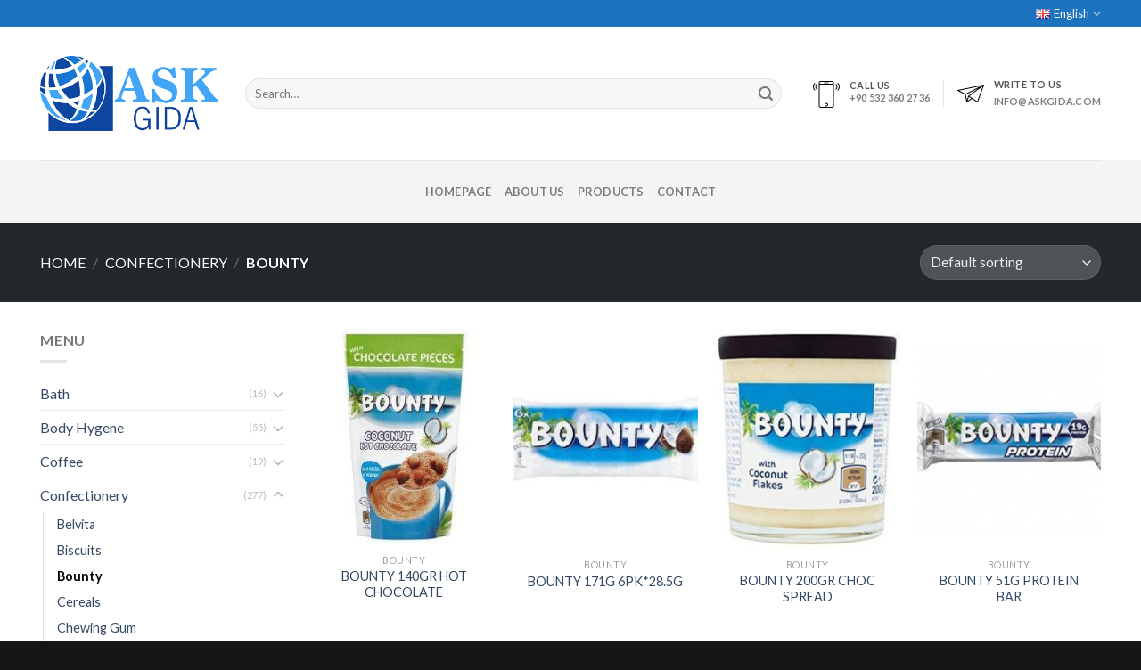

--- FILE ---
content_type: text/html; charset=UTF-8
request_url: https://www.askgida.com/product-category/confectionery/bounty-confectionery/
body_size: 26748
content:
<!DOCTYPE html>
<!--[if IE 9 ]> <html lang="en-GB" class="ie9 loading-site no-js"> <![endif]-->
<!--[if IE 8 ]> <html lang="en-GB" class="ie8 loading-site no-js"> <![endif]-->
<!--[if (gte IE 9)|!(IE)]><!--><html lang="en-GB" class="loading-site no-js"> <!--<![endif]-->
<head>
	<meta charset="UTF-8" />
	<link rel="profile" href="http://gmpg.org/xfn/11" />
	<link rel="pingback" href="https://www.askgida.com/xmlrpc.php" />

	<script>(function(html){html.className = html.className.replace(/\bno-js\b/,'js')})(document.documentElement);</script>
<title>Bounty &#8211; Ask Gıda &#8211; Lider FMCG Sağlayıcısı</title>
<meta name='robots' content='max-image-preview:large' />
<link rel="alternate" href="https://www.askgida.com/product-category/confectionery/bounty-confectionery/" hreflang="en" />
<link rel="alternate" href="https://www.askgida.com/tr/product-category/sekerleme/bounty-confectionery/" hreflang="tr" />
<meta name="viewport" content="width=device-width, initial-scale=1, maximum-scale=1" /><link rel='dns-prefetch' href='//fonts.googleapis.com' />
<link rel="alternate" type="application/rss+xml" title="Ask Gıda - Lider FMCG Sağlayıcısı &raquo; Feed" href="https://www.askgida.com/feed/" />
<link rel="alternate" type="application/rss+xml" title="Ask Gıda - Lider FMCG Sağlayıcısı &raquo; Comments Feed" href="https://www.askgida.com/comments/feed/" />
<link rel="alternate" type="application/rss+xml" title="Ask Gıda - Lider FMCG Sağlayıcısı &raquo; Bounty Category Feed" href="https://www.askgida.com/product-category/confectionery/bounty-confectionery/feed/" />
<style id='wp-img-auto-sizes-contain-inline-css' type='text/css'>
img:is([sizes=auto i],[sizes^="auto," i]){contain-intrinsic-size:3000px 1500px}
/*# sourceURL=wp-img-auto-sizes-contain-inline-css */
</style>

<style id='wp-emoji-styles-inline-css' type='text/css'>

	img.wp-smiley, img.emoji {
		display: inline !important;
		border: none !important;
		box-shadow: none !important;
		height: 1em !important;
		width: 1em !important;
		margin: 0 0.07em !important;
		vertical-align: -0.1em !important;
		background: none !important;
		padding: 0 !important;
	}
/*# sourceURL=wp-emoji-styles-inline-css */
</style>
<link rel='stylesheet' id='wp-block-library-css' href='https://www.askgida.com/wp-includes/css/dist/block-library/style.min.css?ver=6.9' type='text/css' media='all' />
<link rel='stylesheet' id='wc-blocks-style-css' href='https://www.askgida.com/wp-content/plugins/woocommerce/assets/client/blocks/wc-blocks.css?ver=wc-10.4.3' type='text/css' media='all' />
<style id='global-styles-inline-css' type='text/css'>
:root{--wp--preset--aspect-ratio--square: 1;--wp--preset--aspect-ratio--4-3: 4/3;--wp--preset--aspect-ratio--3-4: 3/4;--wp--preset--aspect-ratio--3-2: 3/2;--wp--preset--aspect-ratio--2-3: 2/3;--wp--preset--aspect-ratio--16-9: 16/9;--wp--preset--aspect-ratio--9-16: 9/16;--wp--preset--color--black: #000000;--wp--preset--color--cyan-bluish-gray: #abb8c3;--wp--preset--color--white: #ffffff;--wp--preset--color--pale-pink: #f78da7;--wp--preset--color--vivid-red: #cf2e2e;--wp--preset--color--luminous-vivid-orange: #ff6900;--wp--preset--color--luminous-vivid-amber: #fcb900;--wp--preset--color--light-green-cyan: #7bdcb5;--wp--preset--color--vivid-green-cyan: #00d084;--wp--preset--color--pale-cyan-blue: #8ed1fc;--wp--preset--color--vivid-cyan-blue: #0693e3;--wp--preset--color--vivid-purple: #9b51e0;--wp--preset--gradient--vivid-cyan-blue-to-vivid-purple: linear-gradient(135deg,rgb(6,147,227) 0%,rgb(155,81,224) 100%);--wp--preset--gradient--light-green-cyan-to-vivid-green-cyan: linear-gradient(135deg,rgb(122,220,180) 0%,rgb(0,208,130) 100%);--wp--preset--gradient--luminous-vivid-amber-to-luminous-vivid-orange: linear-gradient(135deg,rgb(252,185,0) 0%,rgb(255,105,0) 100%);--wp--preset--gradient--luminous-vivid-orange-to-vivid-red: linear-gradient(135deg,rgb(255,105,0) 0%,rgb(207,46,46) 100%);--wp--preset--gradient--very-light-gray-to-cyan-bluish-gray: linear-gradient(135deg,rgb(238,238,238) 0%,rgb(169,184,195) 100%);--wp--preset--gradient--cool-to-warm-spectrum: linear-gradient(135deg,rgb(74,234,220) 0%,rgb(151,120,209) 20%,rgb(207,42,186) 40%,rgb(238,44,130) 60%,rgb(251,105,98) 80%,rgb(254,248,76) 100%);--wp--preset--gradient--blush-light-purple: linear-gradient(135deg,rgb(255,206,236) 0%,rgb(152,150,240) 100%);--wp--preset--gradient--blush-bordeaux: linear-gradient(135deg,rgb(254,205,165) 0%,rgb(254,45,45) 50%,rgb(107,0,62) 100%);--wp--preset--gradient--luminous-dusk: linear-gradient(135deg,rgb(255,203,112) 0%,rgb(199,81,192) 50%,rgb(65,88,208) 100%);--wp--preset--gradient--pale-ocean: linear-gradient(135deg,rgb(255,245,203) 0%,rgb(182,227,212) 50%,rgb(51,167,181) 100%);--wp--preset--gradient--electric-grass: linear-gradient(135deg,rgb(202,248,128) 0%,rgb(113,206,126) 100%);--wp--preset--gradient--midnight: linear-gradient(135deg,rgb(2,3,129) 0%,rgb(40,116,252) 100%);--wp--preset--font-size--small: 13px;--wp--preset--font-size--medium: 20px;--wp--preset--font-size--large: 36px;--wp--preset--font-size--x-large: 42px;--wp--preset--spacing--20: 0.44rem;--wp--preset--spacing--30: 0.67rem;--wp--preset--spacing--40: 1rem;--wp--preset--spacing--50: 1.5rem;--wp--preset--spacing--60: 2.25rem;--wp--preset--spacing--70: 3.38rem;--wp--preset--spacing--80: 5.06rem;--wp--preset--shadow--natural: 6px 6px 9px rgba(0, 0, 0, 0.2);--wp--preset--shadow--deep: 12px 12px 50px rgba(0, 0, 0, 0.4);--wp--preset--shadow--sharp: 6px 6px 0px rgba(0, 0, 0, 0.2);--wp--preset--shadow--outlined: 6px 6px 0px -3px rgb(255, 255, 255), 6px 6px rgb(0, 0, 0);--wp--preset--shadow--crisp: 6px 6px 0px rgb(0, 0, 0);}:where(.is-layout-flex){gap: 0.5em;}:where(.is-layout-grid){gap: 0.5em;}body .is-layout-flex{display: flex;}.is-layout-flex{flex-wrap: wrap;align-items: center;}.is-layout-flex > :is(*, div){margin: 0;}body .is-layout-grid{display: grid;}.is-layout-grid > :is(*, div){margin: 0;}:where(.wp-block-columns.is-layout-flex){gap: 2em;}:where(.wp-block-columns.is-layout-grid){gap: 2em;}:where(.wp-block-post-template.is-layout-flex){gap: 1.25em;}:where(.wp-block-post-template.is-layout-grid){gap: 1.25em;}.has-black-color{color: var(--wp--preset--color--black) !important;}.has-cyan-bluish-gray-color{color: var(--wp--preset--color--cyan-bluish-gray) !important;}.has-white-color{color: var(--wp--preset--color--white) !important;}.has-pale-pink-color{color: var(--wp--preset--color--pale-pink) !important;}.has-vivid-red-color{color: var(--wp--preset--color--vivid-red) !important;}.has-luminous-vivid-orange-color{color: var(--wp--preset--color--luminous-vivid-orange) !important;}.has-luminous-vivid-amber-color{color: var(--wp--preset--color--luminous-vivid-amber) !important;}.has-light-green-cyan-color{color: var(--wp--preset--color--light-green-cyan) !important;}.has-vivid-green-cyan-color{color: var(--wp--preset--color--vivid-green-cyan) !important;}.has-pale-cyan-blue-color{color: var(--wp--preset--color--pale-cyan-blue) !important;}.has-vivid-cyan-blue-color{color: var(--wp--preset--color--vivid-cyan-blue) !important;}.has-vivid-purple-color{color: var(--wp--preset--color--vivid-purple) !important;}.has-black-background-color{background-color: var(--wp--preset--color--black) !important;}.has-cyan-bluish-gray-background-color{background-color: var(--wp--preset--color--cyan-bluish-gray) !important;}.has-white-background-color{background-color: var(--wp--preset--color--white) !important;}.has-pale-pink-background-color{background-color: var(--wp--preset--color--pale-pink) !important;}.has-vivid-red-background-color{background-color: var(--wp--preset--color--vivid-red) !important;}.has-luminous-vivid-orange-background-color{background-color: var(--wp--preset--color--luminous-vivid-orange) !important;}.has-luminous-vivid-amber-background-color{background-color: var(--wp--preset--color--luminous-vivid-amber) !important;}.has-light-green-cyan-background-color{background-color: var(--wp--preset--color--light-green-cyan) !important;}.has-vivid-green-cyan-background-color{background-color: var(--wp--preset--color--vivid-green-cyan) !important;}.has-pale-cyan-blue-background-color{background-color: var(--wp--preset--color--pale-cyan-blue) !important;}.has-vivid-cyan-blue-background-color{background-color: var(--wp--preset--color--vivid-cyan-blue) !important;}.has-vivid-purple-background-color{background-color: var(--wp--preset--color--vivid-purple) !important;}.has-black-border-color{border-color: var(--wp--preset--color--black) !important;}.has-cyan-bluish-gray-border-color{border-color: var(--wp--preset--color--cyan-bluish-gray) !important;}.has-white-border-color{border-color: var(--wp--preset--color--white) !important;}.has-pale-pink-border-color{border-color: var(--wp--preset--color--pale-pink) !important;}.has-vivid-red-border-color{border-color: var(--wp--preset--color--vivid-red) !important;}.has-luminous-vivid-orange-border-color{border-color: var(--wp--preset--color--luminous-vivid-orange) !important;}.has-luminous-vivid-amber-border-color{border-color: var(--wp--preset--color--luminous-vivid-amber) !important;}.has-light-green-cyan-border-color{border-color: var(--wp--preset--color--light-green-cyan) !important;}.has-vivid-green-cyan-border-color{border-color: var(--wp--preset--color--vivid-green-cyan) !important;}.has-pale-cyan-blue-border-color{border-color: var(--wp--preset--color--pale-cyan-blue) !important;}.has-vivid-cyan-blue-border-color{border-color: var(--wp--preset--color--vivid-cyan-blue) !important;}.has-vivid-purple-border-color{border-color: var(--wp--preset--color--vivid-purple) !important;}.has-vivid-cyan-blue-to-vivid-purple-gradient-background{background: var(--wp--preset--gradient--vivid-cyan-blue-to-vivid-purple) !important;}.has-light-green-cyan-to-vivid-green-cyan-gradient-background{background: var(--wp--preset--gradient--light-green-cyan-to-vivid-green-cyan) !important;}.has-luminous-vivid-amber-to-luminous-vivid-orange-gradient-background{background: var(--wp--preset--gradient--luminous-vivid-amber-to-luminous-vivid-orange) !important;}.has-luminous-vivid-orange-to-vivid-red-gradient-background{background: var(--wp--preset--gradient--luminous-vivid-orange-to-vivid-red) !important;}.has-very-light-gray-to-cyan-bluish-gray-gradient-background{background: var(--wp--preset--gradient--very-light-gray-to-cyan-bluish-gray) !important;}.has-cool-to-warm-spectrum-gradient-background{background: var(--wp--preset--gradient--cool-to-warm-spectrum) !important;}.has-blush-light-purple-gradient-background{background: var(--wp--preset--gradient--blush-light-purple) !important;}.has-blush-bordeaux-gradient-background{background: var(--wp--preset--gradient--blush-bordeaux) !important;}.has-luminous-dusk-gradient-background{background: var(--wp--preset--gradient--luminous-dusk) !important;}.has-pale-ocean-gradient-background{background: var(--wp--preset--gradient--pale-ocean) !important;}.has-electric-grass-gradient-background{background: var(--wp--preset--gradient--electric-grass) !important;}.has-midnight-gradient-background{background: var(--wp--preset--gradient--midnight) !important;}.has-small-font-size{font-size: var(--wp--preset--font-size--small) !important;}.has-medium-font-size{font-size: var(--wp--preset--font-size--medium) !important;}.has-large-font-size{font-size: var(--wp--preset--font-size--large) !important;}.has-x-large-font-size{font-size: var(--wp--preset--font-size--x-large) !important;}
/*# sourceURL=global-styles-inline-css */
</style>

<style id='classic-theme-styles-inline-css' type='text/css'>
/*! This file is auto-generated */
.wp-block-button__link{color:#fff;background-color:#32373c;border-radius:9999px;box-shadow:none;text-decoration:none;padding:calc(.667em + 2px) calc(1.333em + 2px);font-size:1.125em}.wp-block-file__button{background:#32373c;color:#fff;text-decoration:none}
/*# sourceURL=/wp-includes/css/classic-themes.min.css */
</style>
<link rel='stylesheet' id='contact-form-7-css' href='https://www.askgida.com/wp-content/plugins/contact-form-7/includes/css/styles.css?ver=6.1.4' type='text/css' media='all' />
<style id='woocommerce-inline-inline-css' type='text/css'>
.woocommerce form .form-row .required { visibility: visible; }
/*# sourceURL=woocommerce-inline-inline-css */
</style>
<link rel='stylesheet' id='flatsome-icons-css' href='https://www.askgida.com/wp-content/themes/flatsome/assets/css/fl-icons.css?ver=3.12' type='text/css' media='all' />
<link rel='stylesheet' id='flatsome-main-css' href='https://www.askgida.com/wp-content/themes/flatsome/assets/css/flatsome.css?ver=3.13.1' type='text/css' media='all' />
<link rel='stylesheet' id='flatsome-shop-css' href='https://www.askgida.com/wp-content/themes/flatsome/assets/css/flatsome-shop.css?ver=3.13.1' type='text/css' media='all' />
<link rel='stylesheet' id='flatsome-style-css' href='https://www.askgida.com/wp-content/themes/flatsome-child/style.css?ver=3.0' type='text/css' media='all' />
<link rel='stylesheet' id='flatsome-googlefonts-css' href='//fonts.googleapis.com/css?family=Lato%3Aregular%2C700%2C400%2C700%7CDancing+Script%3Aregular%2C400&#038;display=swap&#038;ver=3.9' type='text/css' media='all' />
<script type="text/javascript">
            window._nslDOMReady = (function () {
                const executedCallbacks = new Set();
            
                return function (callback) {
                    /**
                    * Third parties might dispatch DOMContentLoaded events, so we need to ensure that we only run our callback once!
                    */
                    if (executedCallbacks.has(callback)) return;
            
                    const wrappedCallback = function () {
                        if (executedCallbacks.has(callback)) return;
                        executedCallbacks.add(callback);
                        callback();
                    };
            
                    if (document.readyState === "complete" || document.readyState === "interactive") {
                        wrappedCallback();
                    } else {
                        document.addEventListener("DOMContentLoaded", wrappedCallback);
                    }
                };
            })();
        </script><script type="text/javascript" src="https://www.askgida.com/wp-includes/js/jquery/jquery.min.js?ver=3.7.1" id="jquery-core-js"></script>
<script type="text/javascript" src="https://www.askgida.com/wp-includes/js/jquery/jquery-migrate.min.js?ver=3.4.1" id="jquery-migrate-js"></script>
<script type="text/javascript" src="https://www.askgida.com/wp-content/plugins/woocommerce/assets/js/jquery-blockui/jquery.blockUI.min.js?ver=2.7.0-wc.10.4.3" id="wc-jquery-blockui-js" defer="defer" data-wp-strategy="defer"></script>
<script type="text/javascript" id="wc-add-to-cart-js-extra">
/* <![CDATA[ */
var wc_add_to_cart_params = {"ajax_url":"/wp-admin/admin-ajax.php","wc_ajax_url":"/?wc-ajax=%%endpoint%%","i18n_view_cart":"View basket","cart_url":"https://www.askgida.com","is_cart":"","cart_redirect_after_add":"no"};
//# sourceURL=wc-add-to-cart-js-extra
/* ]]> */
</script>
<script type="text/javascript" src="https://www.askgida.com/wp-content/plugins/woocommerce/assets/js/frontend/add-to-cart.min.js?ver=10.4.3" id="wc-add-to-cart-js" defer="defer" data-wp-strategy="defer"></script>
<script type="text/javascript" src="https://www.askgida.com/wp-content/plugins/woocommerce/assets/js/js-cookie/js.cookie.min.js?ver=2.1.4-wc.10.4.3" id="wc-js-cookie-js" defer="defer" data-wp-strategy="defer"></script>
<script type="text/javascript" id="woocommerce-js-extra">
/* <![CDATA[ */
var woocommerce_params = {"ajax_url":"/wp-admin/admin-ajax.php","wc_ajax_url":"/?wc-ajax=%%endpoint%%","i18n_password_show":"Show password","i18n_password_hide":"Hide password"};
//# sourceURL=woocommerce-js-extra
/* ]]> */
</script>
<script type="text/javascript" src="https://www.askgida.com/wp-content/plugins/woocommerce/assets/js/frontend/woocommerce.min.js?ver=10.4.3" id="woocommerce-js" defer="defer" data-wp-strategy="defer"></script>
<link rel="https://api.w.org/" href="https://www.askgida.com/wp-json/" /><link rel="alternate" title="JSON" type="application/json" href="https://www.askgida.com/wp-json/wp/v2/product_cat/1083" /><link rel="EditURI" type="application/rsd+xml" title="RSD" href="https://www.askgida.com/xmlrpc.php?rsd" />
<meta name="generator" content="WordPress 6.9" />
<meta name="generator" content="WooCommerce 10.4.3" />
<style>.bg{opacity: 0; transition: opacity 1s; -webkit-transition: opacity 1s;} .bg-loaded{opacity: 1;}</style><!--[if IE]><link rel="stylesheet" type="text/css" href="https://www.askgida.com/wp-content/themes/flatsome/assets/css/ie-fallback.css"><script src="//cdnjs.cloudflare.com/ajax/libs/html5shiv/3.6.1/html5shiv.js"></script><script>var head = document.getElementsByTagName('head')[0],style = document.createElement('style');style.type = 'text/css';style.styleSheet.cssText = ':before,:after{content:none !important';head.appendChild(style);setTimeout(function(){head.removeChild(style);}, 0);</script><script src="https://www.askgida.com/wp-content/themes/flatsome/assets/libs/ie-flexibility.js"></script><![endif]-->	<noscript><style>.woocommerce-product-gallery{ opacity: 1 !important; }</style></noscript>
	<link rel="icon" href="https://www.askgida.com/wp-content/uploads/2021/04/Askgida_logo_square-100x100.png" sizes="32x32" />
<link rel="icon" href="https://www.askgida.com/wp-content/uploads/2021/04/Askgida_logo_square.png" sizes="192x192" />
<link rel="apple-touch-icon" href="https://www.askgida.com/wp-content/uploads/2021/04/Askgida_logo_square.png" />
<meta name="msapplication-TileImage" content="https://www.askgida.com/wp-content/uploads/2021/04/Askgida_logo_square.png" />
<style id="custom-css" type="text/css">:root {--primary-color: #446084;}.full-width .ubermenu-nav, .container, .row{max-width: 1220px}.row.row-collapse{max-width: 1190px}.row.row-small{max-width: 1212.5px}.row.row-large{max-width: 1250px}.header-main{height: 150px}#logo img{max-height: 150px}#logo{width:200px;}#logo img{padding:10px 0;}.header-bottom{min-height: 70px}.header-top{min-height: 30px}.transparent .header-main{height: 90px}.transparent #logo img{max-height: 90px}.has-transparent + .page-title:first-of-type,.has-transparent + #main > .page-title,.has-transparent + #main > div > .page-title,.has-transparent + #main .page-header-wrapper:first-of-type .page-title{padding-top: 170px;}.header.show-on-scroll,.stuck .header-main{height:70px!important}.stuck #logo img{max-height: 70px!important}.search-form{ width: 95%;}.header-bg-color, .header-wrapper {background-color: rgba(255,255,255,0.9)}.header-bottom {background-color: #f4f4f4}.top-bar-nav > li > a{line-height: 16px }.header-main .nav > li > a{line-height: 16px }.stuck .header-main .nav > li > a{line-height: 50px }.header-bottom-nav > li > a{line-height: 16px }@media (max-width: 549px) {.header-main{height: 70px}#logo img{max-height: 70px}}.header-top{background-color:#1e73be!important;}body{font-family:"Lato", sans-serif}body{font-weight: 400}.nav > li > a {font-family:"Lato", sans-serif;}.mobile-sidebar-levels-2 .nav > li > ul > li > a {font-family:"Lato", sans-serif;}.nav > li > a {font-weight: 700;}.mobile-sidebar-levels-2 .nav > li > ul > li > a {font-weight: 700;}h1,h2,h3,h4,h5,h6,.heading-font, .off-canvas-center .nav-sidebar.nav-vertical > li > a{font-family: "Lato", sans-serif;}h1,h2,h3,h4,h5,h6,.heading-font,.banner h1,.banner h2{font-weight: 700;}.alt-font{font-family: "Dancing Script", sans-serif;}.alt-font{font-weight: 400!important;}.shop-page-title.featured-title .title-overlay{background-color: #22282b;}@media screen and (min-width: 550px){.products .box-vertical .box-image{min-width: 247px!important;width: 247px!important;}}.footer-1{background-color: #0a0a0a}.footer-2{background-color: #777777}.absolute-footer, html{background-color: #161616}/* Custom CSS */#TABLE_1 {border-collapse: collapse;box-sizing: border-box;color: rgb(63, 66, 68);height: 128px;max-width: 100%;overflow-wrap: break-word;text-decoration: none solid rgb(63, 66, 68);text-size-adjust: 100%;width: 250px;word-wrap: break-word;column-rule-color: rgb(63, 66, 68);perspective-origin: 245px 64px;transform-origin: 245px 64px;caret-color: rgb(63, 66, 68);border-spacing: 0px 0px;font: normal normal 400 normal 14px / 20px "Open Sans", sans-serif;outline: rgb(63, 66, 68) none 0px;}/*#TABLE_1*/#TBODY_2 {border-collapse: collapse;box-sizing: border-box;color: rgb(63, 66, 68);height: 128px;overflow-wrap: break-word;text-decoration: none solid rgb(63, 66, 68);text-size-adjust: 100%;width: 490px;word-wrap: break-word;column-rule-color: rgb(63, 66, 68);perspective-origin: 245px 64px;transform-origin: 245px 64px;caret-color: rgb(63, 66, 68);border: 0px none rgb(128, 128, 128);font: normal normal 400 normal 14px / 20px "Open Sans", sans-serif;outline: rgb(63, 66, 68) none 0px;}/*#TBODY_2*/#TR_3, #TR_6, #TR_9, #TR_12 {border-collapse: collapse;box-sizing: border-box;color: rgb(63, 66, 68);height: 32px;overflow-wrap: break-word;text-decoration: none solid rgb(63, 66, 68);text-size-adjust: 100%;vertical-align: middle;width: 490px;word-wrap: break-word;column-rule-color: rgb(63, 66, 68);perspective-origin: 245px 16px;transform-origin: 245px 16px;caret-color: rgb(63, 66, 68);border: 0px none rgb(128, 128, 128);font: normal normal 400 normal 14px / 20px "Open Sans", sans-serif;outline: rgb(63, 66, 68) none 0px;}/*#TR_3, #TR_6, #TR_9, #TR_12*/#TD_4, #TD_7, #TD_10, #TD_13 {background-position: 0% 50%;border-collapse: collapse;box-sizing: border-box;color: rgb(63, 66, 68);height: 32px;overflow-wrap: break-word;text-decoration: none solid rgb(63, 66, 68);text-size-adjust: 100%;vertical-align: middle;width: 327px;word-wrap: break-word;column-rule-color: rgb(63, 66, 68);perspective-origin: 163.5px 16px;transform-origin: 163.5px 16px;caret-color: rgb(63, 66, 68);background: rgba(0, 0, 0, 0) url("https://bigtopbrands.co.uk/wp-content/uploads/2018/02/trojk.png") no-repeat scroll 0% 50% / auto padding-box border-box;border: 0px none rgb(63, 66, 68);font: normal normal 400 normal 14px / 20px "Open Sans", sans-serif;outline: rgb(63, 66, 68) none 0px;padding: 9px 0px 6px 10px;}/*#TD_4, #TD_7, #TD_10, #TD_13*/#TD_5 {border-collapse: collapse;box-sizing: border-box;color: rgb(63, 66, 68);height: 32px;overflow-wrap: break-word;text-align: right;text-decoration: none solid rgb(63, 66, 68);text-size-adjust: 100%;vertical-align: middle;width: 163px;word-wrap: break-word;column-rule-color: rgb(63, 66, 68);perspective-origin: 81.5px 16px;transform-origin: 81.5px 16px;caret-color: rgb(63, 66, 68);border: 0px none rgb(63, 66, 68);font: normal normal 400 normal 14px / 20px "Open Sans", sans-serif;outline: rgb(63, 66, 68) none 0px;padding: 6px 0px;}/*#TD_5*/#TD_8 {background-position: right 0px top -6px;border-collapse: collapse;box-sizing: border-box;color: rgb(63, 66, 68);height: 32px;overflow-wrap: break-word;text-align: right;text-decoration: none solid rgb(63, 66, 68);text-size-adjust: 100%;vertical-align: middle;width: 163px;word-wrap: break-word;column-rule-color: rgb(63, 66, 68);perspective-origin: 81.5px 16px;transform-origin: 81.5px 16px;caret-color: rgb(63, 66, 68);background: rgba(0, 0, 0, 0) url("https://bigtopbrands.co.uk/wp-content/uploads/2018/02/prod_sprite.png") no-repeat scroll right 0px top -6px / auto padding-box border-box;border: 0px none rgb(63, 66, 68);font: normal normal 400 normal 14px / 20px "Open Sans", sans-serif;outline: rgb(63, 66, 68) none 0px;padding: 9px 30px 6px 0px;}/*#TD_8*/#TD_11 {background-position: right 0px top -37px;border-collapse: collapse;box-sizing: border-box;color: rgb(63, 66, 68);height: 32px;overflow-wrap: break-word;text-align: right;text-decoration: none solid rgb(63, 66, 68);text-size-adjust: 100%;vertical-align: middle;width: 163px;word-wrap: break-word;column-rule-color: rgb(63, 66, 68);perspective-origin: 81.5px 16px;transform-origin: 81.5px 16px;caret-color: rgb(63, 66, 68);background: rgba(0, 0, 0, 0) url("https://bigtopbrands.co.uk/wp-content/uploads/2018/02/prod_sprite.png") no-repeat scroll right 0px top -37px / auto padding-box border-box;border: 0px none rgb(63, 66, 68);font: normal normal 400 normal 14px / 20px "Open Sans", sans-serif;outline: rgb(63, 66, 68) none 0px;padding: 9px 30px 6px 0px;}/*#TD_11*/#TD_14 {background-position: right 0px top -70px;border-collapse: collapse;box-sizing: border-box;color: rgb(63, 66, 68);height: 32px;overflow-wrap: break-word;text-align: right;text-decoration: none solid rgb(63, 66, 68);text-size-adjust: 100%;vertical-align: middle;width: 163px;word-wrap: break-word;column-rule-color: rgb(63, 66, 68);perspective-origin: 81.5px 16px;transform-origin: 81.5px 16px;caret-color: rgb(63, 66, 68);background: rgba(0, 0, 0, 0) url("https://bigtopbrands.co.uk/wp-content/uploads/2018/02/prod_sprite.png") no-repeat scroll right 0px top -70px / auto padding-box border-box;border: 0px none rgb(63, 66, 68);font: normal normal 400 normal 14px / 20px "Open Sans", sans-serif;outline: rgb(63, 66, 68) none 0px;padding: 9px 30px 6px 0px;}/*#TD_14*/.label-new.menu-item > a:after{content:"New";}.label-hot.menu-item > a:after{content:"Hot";}.label-sale.menu-item > a:after{content:"Sale";}.label-popular.menu-item > a:after{content:"Popular";}</style><style id="infinite-scroll-css" type="text/css">.page-load-status,.archive .woocommerce-pagination {display: none;}</style></head>

<body class="archive tax-product_cat term-bounty-confectionery term-1083 wp-theme-flatsome wp-child-theme-flatsome-child theme-flatsome woocommerce woocommerce-page woocommerce-no-js full-width header-shadow lightbox nav-dropdown-has-arrow nav-dropdown-has-shadow nav-dropdown-has-border parallax-mobile catalog-mode no-prices">


<a class="skip-link screen-reader-text" href="#main">Skip to content</a>

<div id="wrapper">

	<div class="page-loader fixed fill z-top-3 ">
	<div class="page-loader-inner x50 y50 md-y50 md-x50 lg-y50 lg-x50 absolute">
		<div class="page-loader-logo" style="padding-bottom: 30px;">
	    	<!-- Header logo -->
<a href="http://www.askgida.com/" title="Ask Gıda &#8211; Lider FMCG Sağlayıcısı - WHOLESALER &amp; DISTRIBUTION" rel="home">
    <img width="200" height="150" src="http://www.askgida.com/wp-content/uploads/2021/04/download.png" class="header_logo header-logo" alt="Ask Gıda &#8211; Lider FMCG Sağlayıcısı"/><img  width="200" height="150" src="http://www.askgida.com/wp-content/uploads/2021/04/download.png" class="header-logo-dark" alt="Ask Gıda &#8211; Lider FMCG Sağlayıcısı"/></a>
	    </div>
		<div class="page-loader-spin"><div class="loading-spin"></div></div>
	</div>
	<style>
		.page-loader{opacity: 0; transition: opacity .3s; transition-delay: .3s;
			background-color: #fff;
		}
		.loading-site .page-loader{opacity: .98;}
		.page-loader-logo{max-width: px; animation: pageLoadZoom 1.3s ease-out; -webkit-animation: pageLoadZoom 1.3s ease-out;}
		.page-loader-spin{animation: pageLoadZoomSpin 1.3s ease-out;}
		.page-loader-spin .loading-spin{width: 40px; height: 40px; }
		@keyframes pageLoadZoom {
		    0%   {opacity:0; transform: translateY(30px);}
		    100% {opacity:1; transform: translateY(0);}
		}
		@keyframes pageLoadZoomSpin {
		    0%   {opacity:0; transform: translateY(60px);}
		    100% {opacity:1; transform: translateY(0);}
		}
	</style>
</div>

	<header id="header" class="header has-sticky sticky-jump">
		<div class="header-wrapper">
			<div id="top-bar" class="header-top hide-for-sticky nav-dark hide-for-medium">
    <div class="flex-row container">
      <div class="flex-col hide-for-medium flex-left">
          <ul class="nav nav-left medium-nav-center nav-small  nav-">
                        </ul>
      </div>

      <div class="flex-col hide-for-medium flex-center">
          <ul class="nav nav-center nav-small  nav-">
                        </ul>
      </div>

      <div class="flex-col hide-for-medium flex-right">
         <ul class="nav top-bar-nav nav-right nav-small  nav-">
              <li id="menu-item-73" class="pll-parent-menu-item menu-item menu-item-type-custom menu-item-object-custom current-menu-parent menu-item-has-children menu-item-73 active menu-item-design-default has-dropdown"><a href="#pll_switcher" class="nav-top-link"><img src="[data-uri]" alt="English" width="16" height="11" style="width: 16px; height: 11px;" /><span style="margin-left:0.3em;">English</span><i class="icon-angle-down" ></i></a>
<ul class="sub-menu nav-dropdown nav-dropdown-default">
	<li id="menu-item-73-en" class="lang-item lang-item-16 lang-item-en current-lang lang-item-first menu-item menu-item-type-custom menu-item-object-custom menu-item-73-en"><a href="https://www.askgida.com/product-category/confectionery/bounty-confectionery/" hreflang="en-GB" lang="en-GB"><img src="[data-uri]" alt="English" width="16" height="11" style="width: 16px; height: 11px;" /><span style="margin-left:0.3em;">English</span></a></li>
	<li id="menu-item-73-tr" class="lang-item lang-item-19 lang-item-tr menu-item menu-item-type-custom menu-item-object-custom menu-item-73-tr"><a href="https://www.askgida.com/tr/product-category/sekerleme/bounty-confectionery/" hreflang="tr-TR" lang="tr-TR"><img src="[data-uri]" alt="Türkçe" width="16" height="11" style="width: 16px; height: 11px;" /><span style="margin-left:0.3em;">Türkçe</span></a></li>
</ul>
</li>
          </ul>
      </div>

      
    </div>
</div>
<div id="masthead" class="header-main ">
      <div class="header-inner flex-row container logo-left" role="navigation">

          <!-- Logo -->
          <div id="logo" class="flex-col logo">
            <!-- Header logo -->
<a href="http://www.askgida.com/" title="Ask Gıda &#8211; Lider FMCG Sağlayıcısı - WHOLESALER &amp; DISTRIBUTION" rel="home">
    <img width="200" height="150" src="http://www.askgida.com/wp-content/uploads/2021/04/download.png" class="header_logo header-logo" alt="Ask Gıda &#8211; Lider FMCG Sağlayıcısı"/><img  width="200" height="150" src="http://www.askgida.com/wp-content/uploads/2021/04/download.png" class="header-logo-dark" alt="Ask Gıda &#8211; Lider FMCG Sağlayıcısı"/></a>
          </div>

          <!-- Mobile Left Elements -->
          <div class="flex-col show-for-medium flex-left">
            <ul class="mobile-nav nav nav-left ">
              <li class="nav-icon has-icon">
  <div class="header-button">		<a href="#" data-open="#main-menu" data-pos="left" data-bg="main-menu-overlay" data-color="" class="icon button circle is-outline is-small" aria-label="Menu" aria-controls="main-menu" aria-expanded="false">
		
		  <i class="icon-menu" ></i>
		  		</a>
	 </div> </li>            </ul>
          </div>

          <!-- Left Elements -->
          <div class="flex-col hide-for-medium flex-left
            flex-grow">
            <ul class="header-nav header-nav-main nav nav-left  nav-uppercase" >
              <li class="header-search-form search-form html relative has-icon">
	<div class="header-search-form-wrapper">
		<div class="searchform-wrapper ux-search-box relative form-flat is-normal"><form role="search" method="get" class="searchform" action="https://www.askgida.com/">
	<div class="flex-row relative">
						<div class="flex-col flex-grow">
			<label class="screen-reader-text" for="woocommerce-product-search-field-0">Search for:</label>
			<input type="search" id="woocommerce-product-search-field-0" class="search-field mb-0" placeholder="Search&hellip;" value="" name="s" />
			<input type="hidden" name="post_type" value="product" />
							<input type="hidden" name="lang" value="en" />
					</div>
		<div class="flex-col">
			<button type="submit" value="Search" class="ux-search-submit submit-button secondary button icon mb-0" aria-label="Submit">
				<i class="icon-search" ></i>			</button>
		</div>
	</div>
	<div class="live-search-results text-left z-top"></div>
</form>
</div>	</div>
</li>            </ul>
          </div>

          <!-- Right Elements -->
          <div class="flex-col hide-for-medium flex-right">
            <ul class="header-nav header-nav-main nav nav-right  nav-uppercase">
              <li class="html custom html_topbar_left">
	<a class="plain" href="tel:+90-532-3602736"  >	<div class="icon-box featured-box icon-box-left text-left"  >
					<div class="icon-box-img" style="width: 30px">
				<div class="icon">
					<div class="icon-inner" >
						<img src="http://www.askgida.com/wp-content/uploads/2020/12/smartphone-6.svg" alt="CALL US" />					</div>
				</div>
			</div>
				<div class="icon-box-text last-reset">
			<h5 class="uppercase">CALL US</h5>						

+90 532 360 27 36

		</div>
	</div>
	</a>
	</li><li class="header-divider"></li><li class="html custom html_topbar_right">
	<a class="plain" href="http://www.askgida.com/contact"  >	<div class="icon-box featured-box icon-box-left text-left"  >
					<div class="icon-box-img" style="width: 30px">
				<div class="icon">
					<div class="icon-inner" >
						<img src="http://www.askgida.com/wp-content/uploads/2020/12/paper-plane-1.svg" alt="WRITE TO US" />					</div>
				</div>
			</div>
				<div class="icon-box-text last-reset">
			<h5 class="uppercase">WRITE TO US</h5>						

<p>INFO@ASKGIDA.COM</p>

		</div>
	</div>
	</a>
	</li>            </ul>
          </div>

          <!-- Mobile Right Elements -->
          <div class="flex-col show-for-medium flex-right">
            <ul class="mobile-nav nav nav-right ">
                          </ul>
          </div>

      </div>
     
            <div class="container"><div class="top-divider full-width"></div></div>
      </div><div id="wide-nav" class="header-bottom wide-nav flex-has-center hide-for-medium">
    <div class="flex-row container">

            
                        <div class="flex-col hide-for-medium flex-center">
                <ul class="nav header-nav header-bottom-nav nav-center  nav-uppercase nav-prompts-overlay">
                    <li id="menu-item-712" class="menu-item menu-item-type-post_type menu-item-object-page menu-item-home menu-item-712 menu-item-design-default"><a href="http://www.askgida.com/" class="nav-top-link">HOMEPAGE</a></li>
<li id="menu-item-705" class="menu-item menu-item-type-post_type menu-item-object-page menu-item-705 menu-item-design-default"><a href="https://www.askgida.com/about-us/" class="nav-top-link">ABOUT US</a></li>
<li id="menu-item-776" class="menu-item menu-item-type-post_type menu-item-object-page menu-item-776 menu-item-design-default"><a href="https://www.askgida.com/products/" class="nav-top-link">PRODUCTS</a></li>
<li id="menu-item-72" class="menu-item menu-item-type-post_type menu-item-object-page menu-item-72 menu-item-design-default"><a href="https://www.askgida.com/contact/" class="nav-top-link">CONTACT</a></li>
                </ul>
            </div>
            
            
            
    </div>
</div>

<div class="header-bg-container fill"><div class="header-bg-image fill"></div><div class="header-bg-color fill"></div></div>		</div>
	</header>

	<div class="shop-page-title category-page-title page-title featured-title dark ">

	<div class="page-title-bg fill">
		<div class="title-bg fill bg-fill" data-parallax-fade="true" data-parallax="-2" data-parallax-background data-parallax-container=".page-title"></div>
		<div class="title-overlay fill"></div>
	</div>

	<div class="page-title-inner flex-row  medium-flex-wrap container">
	  <div class="flex-col flex-grow medium-text-center">
	  	 	 <div class="is-medium">
	<nav class="woocommerce-breadcrumb breadcrumbs uppercase"><a href="https://www.askgida.com">Home</a> <span class="divider">&#47;</span> <a href="https://www.askgida.com/product-category/confectionery/">Confectionery</a> <span class="divider">&#47;</span> Bounty</nav></div>
<div class="category-filtering category-filter-row show-for-medium">
	<a href="#" data-open="#shop-sidebar" data-visible-after="true" data-pos="left" class="filter-button uppercase plain">
		<i class="icon-equalizer"></i>
		<strong>Filter</strong>
	</a>
	<div class="inline-block">
			</div>
</div>
	  </div>

	   <div class="flex-col medium-text-center  form-flat">
	  	 	<p class="woocommerce-result-count hide-for-medium">
	Showing all 5 results</p>
<form class="woocommerce-ordering" method="get">
		<select
		name="orderby"
		class="orderby"
					aria-label="Shop order"
			>
					<option value="menu_order"  selected='selected'>Default sorting</option>
					<option value="popularity" >Sort by popularity</option>
					<option value="rating" >Sort by average rating</option>
					<option value="date" >Sort by latest</option>
					<option value="price" >Sort by price: low to high</option>
					<option value="price-desc" >Sort by price: high to low</option>
			</select>
	<input type="hidden" name="paged" value="1" />
	</form>
	   </div>

	</div>
</div>

	<main id="main" class="">
<div class="row category-page-row">

		<div class="col large-3 hide-for-medium ">
						<div id="shop-sidebar" class="sidebar-inner col-inner">
				<aside id="woocommerce_product_categories-3" class="widget woocommerce widget_product_categories"><span class="widget-title shop-sidebar">MENU</span><div class="is-divider small"></div><ul class="product-categories"><li class="cat-item cat-item-1015 cat-parent"><a href="https://www.askgida.com/product-category/bath/">Bath</a> <span class="count">(16)</span><ul class='children'>
<li class="cat-item cat-item-1037"><a href="https://www.askgida.com/product-category/bath/asevi-bath/">Asevi</a> <span class="count">(2)</span></li>
<li class="cat-item cat-item-1017"><a href="https://www.askgida.com/product-category/bath/bref-bath/">Bref</a> <span class="count">(6)</span></li>
<li class="cat-item cat-item-1057"><a href="https://www.askgida.com/product-category/bath/domestos-bath/">Domestos</a> <span class="count">(8)</span></li>
</ul>
</li>
<li class="cat-item cat-item-887 cat-parent"><a href="https://www.askgida.com/product-category/body-hygene/">Body Hygene</a> <span class="count">(55)</span><ul class='children'>
<li class="cat-item cat-item-969"><a href="https://www.askgida.com/product-category/body-hygene/denim-body-hygene/">Denim</a> <span class="count">(6)</span></li>
<li class="cat-item cat-item-1033"><a href="https://www.askgida.com/product-category/body-hygene/dove-body-hygene/">Dove</a> <span class="count">(4)</span></li>
<li class="cat-item cat-item-1177"><a href="https://www.askgida.com/product-category/body-hygene/dove-shampoo-body-hygene/">Dove Shampoo</a> <span class="count">(1)</span></li>
<li class="cat-item cat-item-1003"><a href="https://www.askgida.com/product-category/body-hygene/dove-shower-gel-body-hygene/">Dove Shower Gel</a> <span class="count">(2)</span></li>
<li class="cat-item cat-item-1081"><a href="https://www.askgida.com/product-category/body-hygene/dove-soap-body-hygene/">Dove Soap</a> <span class="count">(4)</span></li>
<li class="cat-item cat-item-1163"><a href="https://www.askgida.com/product-category/body-hygene/dove-soap-liquid-body-hygene/">Dove Soap Liquid</a> <span class="count">(1)</span></li>
<li class="cat-item cat-item-1085"><a href="https://www.askgida.com/product-category/body-hygene/emeka-body-hygene/">Emeka</a> <span class="count">(6)</span></li>
<li class="cat-item cat-item-1061"><a href="https://www.askgida.com/product-category/body-hygene/fa-deo-body-hygene/">Fa Deo</a> <span class="count">(1)</span></li>
<li class="cat-item cat-item-985"><a href="https://www.askgida.com/product-category/body-hygene/fa-soap-body-hygene/">Fa Soap</a> <span class="count">(3)</span></li>
<li class="cat-item cat-item-1107"><a href="https://www.askgida.com/product-category/body-hygene/fructis-body-hygene/">Fructis</a> <span class="count">(1)</span></li>
<li class="cat-item cat-item-889"><a href="https://www.askgida.com/product-category/body-hygene/gillette-body-hygene/">Gillette</a> <span class="count">(5)</span></li>
<li class="cat-item cat-item-1073"><a href="https://www.askgida.com/product-category/body-hygene/head-and-shoulders-body-hygene/">Head&amp;Shoulders</a> <span class="count">(12)</span></li>
<li class="cat-item cat-item-1149"><a href="https://www.askgida.com/product-category/body-hygene/johnsons-body-hygene/">Johnson`S</a> <span class="count">(1)</span></li>
<li class="cat-item cat-item-1143"><a href="https://www.askgida.com/product-category/body-hygene/malizia-shower-body-hygene/">Malizia Shower</a> <span class="count">(3)</span></li>
<li class="cat-item cat-item-979"><a href="https://www.askgida.com/product-category/body-hygene/mennen-body-hygene/">Mennen</a> <span class="count">(2)</span></li>
<li class="cat-item cat-item-903"><a href="https://www.askgida.com/product-category/body-hygene/milde-body-hygene/">Milde</a> <span class="count">(3)</span></li>
</ul>
</li>
<li class="cat-item cat-item-973 cat-parent"><a href="https://www.askgida.com/product-category/coffee/">Coffee</a> <span class="count">(19)</span><ul class='children'>
<li class="cat-item cat-item-1105"><a href="https://www.askgida.com/product-category/coffee/jacobs-coffee/">Jacobs</a> <span class="count">(5)</span></li>
<li class="cat-item cat-item-1099"><a href="https://www.askgida.com/product-category/coffee/la-festa-coffee/">La Festa</a> <span class="count">(4)</span></li>
<li class="cat-item cat-item-975"><a href="https://www.askgida.com/product-category/coffee/nescafe-coffee/">Nescafe</a> <span class="count">(10)</span></li>
</ul>
</li>
<li class="cat-item cat-item-895 cat-parent current-cat-parent"><a href="https://www.askgida.com/product-category/confectionery/">Confectionery</a> <span class="count">(277)</span><ul class='children'>
<li class="cat-item cat-item-1111"><a href="https://www.askgida.com/product-category/confectionery/belvita-confectionery/">Belvita</a> <span class="count">(4)</span></li>
<li class="cat-item cat-item-935"><a href="https://www.askgida.com/product-category/confectionery/biscuits-confectionery/">Biscuits</a> <span class="count">(2)</span></li>
<li class="cat-item cat-item-1083 current-cat"><a href="https://www.askgida.com/product-category/confectionery/bounty-confectionery/">Bounty</a> <span class="count">(5)</span></li>
<li class="cat-item cat-item-947"><a href="https://www.askgida.com/product-category/confectionery/cereals-confectionery/">Cereals</a> <span class="count">(18)</span></li>
<li class="cat-item cat-item-1165"><a href="https://www.askgida.com/product-category/confectionery/chewing-gum-confectionery/">Chewing Gum</a> <span class="count">(2)</span></li>
<li class="cat-item cat-item-1135"><a href="https://www.askgida.com/product-category/confectionery/choco-biscuit-confectionery/">Choco Biscuit</a> <span class="count">(4)</span></li>
<li class="cat-item cat-item-909"><a href="https://www.askgida.com/product-category/confectionery/chocolate-confectionery/">Chocolate</a> <span class="count">(71)</span></li>
<li class="cat-item cat-item-893"><a href="https://www.askgida.com/product-category/confectionery/chocolate-candy-confectionery/">Chocolate Candy</a> <span class="count">(28)</span></li>
<li class="cat-item cat-item-1047"><a href="https://www.askgida.com/product-category/confectionery/cookies-confectionery/">Cookies</a> <span class="count">(3)</span></li>
<li class="cat-item cat-item-1053"><a href="https://www.askgida.com/product-category/confectionery/galaxy-confectionery/">Galaxy</a> <span class="count">(1)</span></li>
<li class="cat-item cat-item-1191"><a href="https://www.askgida.com/product-category/confectionery/halls-confectionery/">Hall'S</a> <span class="count">(1)</span></li>
<li class="cat-item cat-item-1167"><a href="https://www.askgida.com/product-category/confectionery/honey-confectionery/">Honey</a> <span class="count">(2)</span></li>
<li class="cat-item cat-item-1151"><a href="https://www.askgida.com/product-category/confectionery/hubba-bubba-confectionery/">Hubba Bubba</a> <span class="count">(2)</span></li>
<li class="cat-item cat-item-1159"><a href="https://www.askgida.com/product-category/confectionery/jelly-confectionery/">Jelly</a> <span class="count">(1)</span></li>
<li class="cat-item cat-item-953"><a href="https://www.askgida.com/product-category/confectionery/joe-confectionery/">Joe</a> <span class="count">(3)</span></li>
<li class="cat-item cat-item-981"><a href="https://www.askgida.com/product-category/confectionery/kinder-confectionery/">Kinder</a> <span class="count">(6)</span></li>
<li class="cat-item cat-item-983"><a href="https://www.askgida.com/product-category/confectionery/kitkat-confectionery/">Kitkat</a> <span class="count">(10)</span></li>
<li class="cat-item cat-item-1123"><a href="https://www.askgida.com/product-category/confectionery/laura-confectionery/">Laura</a> <span class="count">(4)</span></li>
<li class="cat-item cat-item-1001"><a href="https://www.askgida.com/product-category/confectionery/lion-confectionery/">Lion</a> <span class="count">(3)</span></li>
<li class="cat-item cat-item-1029"><a href="https://www.askgida.com/product-category/confectionery/lotus-confectionery/">Lotus</a> <span class="count">(7)</span></li>
<li class="cat-item cat-item-949"><a href="https://www.askgida.com/product-category/confectionery/mm-confectionery/">M&amp;M</a> <span class="count">(3)</span></li>
<li class="cat-item cat-item-1173"><a href="https://www.askgida.com/product-category/confectionery/magura-confectionery/">Magura</a> <span class="count">(1)</span></li>
<li class="cat-item cat-item-1241"><a href="https://www.askgida.com/product-category/confectionery/maltesers-confectionery/">Maltesers</a> <span class="count">(1)</span></li>
<li class="cat-item cat-item-1145"><a href="https://www.askgida.com/product-category/confectionery/mars-confectionery/">Mars</a> <span class="count">(5)</span></li>
<li class="cat-item cat-item-1087"><a href="https://www.askgida.com/product-category/confectionery/maynards-confectionery/">Maynards</a> <span class="count">(2)</span></li>
<li class="cat-item cat-item-1049"><a href="https://www.askgida.com/product-category/confectionery/merci-confectionery/">Merci</a> <span class="count">(3)</span></li>
<li class="cat-item cat-item-927"><a href="https://www.askgida.com/product-category/confectionery/milka-confectionery/">Milka</a> <span class="count">(49)</span></li>
<li class="cat-item cat-item-1021"><a href="https://www.askgida.com/product-category/confectionery/milky-way-confectionery/">Milky Way</a> <span class="count">(1)</span></li>
<li class="cat-item cat-item-1091"><a href="https://www.askgida.com/product-category/confectionery/protein-bars-confectionery/">Protein Bars</a> <span class="count">(3)</span></li>
<li class="cat-item cat-item-899"><a href="https://www.askgida.com/product-category/confectionery/proteins-confectionery/">Proteins</a> <span class="count">(13)</span></li>
<li class="cat-item cat-item-961"><a href="https://www.askgida.com/product-category/confectionery/rafaello-confectionery/">Rafaello</a> <span class="count">(1)</span></li>
<li class="cat-item cat-item-1229"><a href="https://www.askgida.com/product-category/confectionery/rocher-confectionery/">Rocher</a> <span class="count">(1)</span></li>
<li class="cat-item cat-item-957"><a href="https://www.askgida.com/product-category/confectionery/tablets-confectionery/">Tablets</a> <span class="count">(3)</span></li>
<li class="cat-item cat-item-929"><a href="https://www.askgida.com/product-category/confectionery/wafers-confectionery/">Wafers</a> <span class="count">(14)</span></li>
</ul>
</li>
<li class="cat-item cat-item-937 cat-parent"><a href="https://www.askgida.com/product-category/cosmetics/">Cosmetics</a> <span class="count">(32)</span><ul class='children'>
<li class="cat-item cat-item-1119"><a href="https://www.askgida.com/product-category/cosmetics/brut-cosmetics/">Brut</a> <span class="count">(4)</span></li>
<li class="cat-item cat-item-1259"><a href="https://www.askgida.com/product-category/cosmetics/denim-en/">Denim</a> <span class="count">(3)</span></li>
<li class="cat-item cat-item-1261"><a href="https://www.askgida.com/product-category/cosmetics/dove-en/">Dove</a> <span class="count">(3)</span></li>
<li class="cat-item cat-item-1117"><a href="https://www.askgida.com/product-category/cosmetics/garnier-cosmetics/">Garnier</a> <span class="count">(2)</span></li>
<li class="cat-item cat-item-939"><a href="https://www.askgida.com/product-category/cosmetics/intesa-cosmetics/">Intesa</a> <span class="count">(7)</span></li>
<li class="cat-item cat-item-1113"><a href="https://www.askgida.com/product-category/cosmetics/lady-cosmetics/">Lady</a> <span class="count">(2)</span></li>
<li class="cat-item cat-item-1063"><a href="https://www.askgida.com/product-category/cosmetics/malizia-cosmetics/">Malizia</a> <span class="count">(7)</span></li>
<li class="cat-item cat-item-1263"><a href="https://www.askgida.com/product-category/cosmetics/mennen-en/">Mennen</a> <span class="count">(4)</span></li>
</ul>
</li>
<li class="cat-item cat-item-921 cat-parent"><a href="https://www.askgida.com/product-category/detergents/">Detergents</a> <span class="count">(24)</span><ul class='children'>
<li class="cat-item cat-item-1079"><a href="https://www.askgida.com/product-category/detergents/ace-detergents/">Ace</a> <span class="count">(1)</span></li>
<li class="cat-item cat-item-1089"><a href="https://www.askgida.com/product-category/detergents/ariel-automat-detergents/">Ariel Automat</a> <span class="count">(3)</span></li>
<li class="cat-item cat-item-1157"><a href="https://www.askgida.com/product-category/detergents/ariel-liquid-detergents/">Ariel Liquid</a> <span class="count">(2)</span></li>
<li class="cat-item cat-item-1121"><a href="https://www.askgida.com/product-category/detergents/ariel-manual-detergents/">Ariel Manual</a> <span class="count">(2)</span></li>
<li class="cat-item cat-item-919"><a href="https://www.askgida.com/product-category/detergents/ariel-pods-detergents/">Ariel Pods</a> <span class="count">(3)</span></li>
<li class="cat-item cat-item-1069"><a href="https://www.askgida.com/product-category/detergents/bonux-automat-detergents/">Bonux Automat</a> <span class="count">(3)</span></li>
<li class="cat-item cat-item-1115"><a href="https://www.askgida.com/product-category/detergents/bonux-manual-detergents/">Bonux Manual</a> <span class="count">(1)</span></li>
<li class="cat-item cat-item-1225"><a href="https://www.askgida.com/product-category/detergents/cocolino-detergents/">Cocolino</a> <span class="count">(4)</span></li>
<li class="cat-item cat-item-1127"><a href="https://www.askgida.com/product-category/detergents/dero-automat-detergents/">Dero Automat</a> <span class="count">(1)</span></li>
<li class="cat-item cat-item-1071"><a href="https://www.askgida.com/product-category/detergents/lenor-detergents/">Lenor</a> <span class="count">(4)</span></li>
</ul>
</li>
<li class="cat-item cat-item-915 cat-parent"><a href="https://www.askgida.com/product-category/drinks/">Drinks</a> <span class="count">(19)</span><ul class='children'>
<li class="cat-item cat-item-913"><a href="https://www.askgida.com/product-category/drinks/coca-cola-drinks/">Coca Cola</a> <span class="count">(3)</span></li>
<li class="cat-item cat-item-1055"><a href="https://www.askgida.com/product-category/drinks/drinks-mars-drinks/">Drinks Mars</a> <span class="count">(2)</span></li>
<li class="cat-item cat-item-991"><a href="https://www.askgida.com/product-category/drinks/energy-drinks/">Energy Drink</a> <span class="count">(2)</span></li>
<li class="cat-item cat-item-925"><a href="https://www.askgida.com/product-category/drinks/fanta-drinks/">Fanta</a> <span class="count">(3)</span></li>
<li class="cat-item cat-item-1179"><a href="https://www.askgida.com/product-category/drinks/monster-drinks/">Monster</a> <span class="count">(1)</span></li>
<li class="cat-item cat-item-1265"><a href="https://www.askgida.com/product-category/drinks/proteins-en/">Proteins</a> <span class="count">(2)</span></li>
<li class="cat-item cat-item-1043"><a href="https://www.askgida.com/product-category/drinks/water-drinks/">Water</a> <span class="count">(5)</span></li>
</ul>
</li>
<li class="cat-item cat-item-1023 cat-parent"><a href="https://www.askgida.com/product-category/grocery/">Grocery</a> <span class="count">(4)</span><ul class='children'>
<li class="cat-item cat-item-1025"><a href="https://www.askgida.com/product-category/grocery/pasta-grocery/">Pasta</a> <span class="count">(4)</span></li>
</ul>
</li>
<li class="cat-item cat-item-943 cat-parent"><a href="https://www.askgida.com/product-category/household/">Household</a> <span class="count">(25)</span><ul class='children'>
<li class="cat-item cat-item-1257"><a href="https://www.askgida.com/product-category/household/asevi-household/">Asevi</a> <span class="count">(1)</span></li>
<li class="cat-item cat-item-1131"><a href="https://www.askgida.com/product-category/household/baygon-household/">Baygon</a> <span class="count">(1)</span></li>
<li class="cat-item cat-item-995"><a href="https://www.askgida.com/product-category/household/biocarpet-household/">Biocarpet</a> <span class="count">(1)</span></li>
<li class="cat-item cat-item-1035"><a href="https://www.askgida.com/product-category/household/cif-household/">Cif</a> <span class="count">(6)</span></li>
<li class="cat-item cat-item-1019"><a href="https://www.askgida.com/product-category/household/cilit-household/">Cilit</a> <span class="count">(4)</span></li>
<li class="cat-item cat-item-1075"><a href="https://www.askgida.com/product-category/household/cleaning-powder-household/">Cleaning Powder</a> <span class="count">(1)</span></li>
<li class="cat-item cat-item-1097"><a href="https://www.askgida.com/product-category/household/clin-household/">Clin</a> <span class="count">(4)</span></li>
<li class="cat-item cat-item-1011"><a href="https://www.askgida.com/product-category/household/dettol-household/">Dettol</a> <span class="count">(2)</span></li>
<li class="cat-item cat-item-945"><a href="https://www.askgida.com/product-category/household/mr-proper-household/">Mr. Proper</a> <span class="count">(2)</span></li>
<li class="cat-item cat-item-1129"><a href="https://www.askgida.com/product-category/household/pronto-household/">Pronto</a> <span class="count">(2)</span></li>
<li class="cat-item cat-item-1171"><a href="https://www.askgida.com/product-category/household/universal-solution-household/">Universal Solution</a> <span class="count">(1)</span></li>
</ul>
</li>
<li class="cat-item cat-item-1095 cat-parent"><a href="https://www.askgida.com/product-category/kitchen/">Kitchen</a> <span class="count">(6)</span><ul class='children'>
<li class="cat-item cat-item-1093"><a href="https://www.askgida.com/product-category/kitchen/calgonit-kitchen/">Calgonit</a> <span class="count">(1)</span></li>
<li class="cat-item cat-item-1155"><a href="https://www.askgida.com/product-category/kitchen/fairy-kitchen/">Fairy</a> <span class="count">(5)</span></li>
</ul>
</li>
<li class="cat-item cat-item-965 cat-parent"><a href="https://www.askgida.com/product-category/oral-hygene/">Oral Hygene</a> <span class="count">(6)</span><ul class='children'>
<li class="cat-item cat-item-963"><a href="https://www.askgida.com/product-category/oral-hygene/colgate-oral-hygene/">Colgate</a> <span class="count">(4)</span></li>
<li class="cat-item cat-item-1005"><a href="https://www.askgida.com/product-category/oral-hygene/listerine-oral-hygene/">Listerine</a> <span class="count">(2)</span></li>
</ul>
</li>
<li class="cat-item cat-item-1185 cat-parent"><a href="https://www.askgida.com/product-category/pads/">Pads</a> <span class="count">(2)</span><ul class='children'>
<li class="cat-item cat-item-1183"><a href="https://www.askgida.com/product-category/pads/always-pads/">Always</a> <span class="count">(1)</span></li>
<li class="cat-item cat-item-1189"><a href="https://www.askgida.com/product-category/pads/discreet-pads/">Discreet</a> <span class="count">(1)</span></li>
</ul>
</li>
<li class="cat-item cat-item-1139 cat-parent"><a href="https://www.askgida.com/product-category/tea/">Tea</a> <span class="count">(1)</span><ul class='children'>
<li class="cat-item cat-item-1137"><a href="https://www.askgida.com/product-category/tea/lipton-tea/">Lipton</a> <span class="count">(1)</span></li>
</ul>
</li>
</ul></aside>			</div>
					</div>

		<div class="col large-9">
		<div class="shop-container">
		
		<div class="woocommerce-notices-wrapper"></div><div class="products row row-small large-columns-4 medium-columns-3 small-columns-2">

<div class="product-small col has-hover product type-product post-5916 status-publish first instock product_cat-bounty-confectionery product_cat-drinks product_tag-mars has-post-thumbnail shipping-taxable product-type-simple">
	<div class="col-inner">
	
<div class="badge-container absolute left top z-1">
</div>
	<div class="product-small box ">
		<div class="box-image">
			<div class="image-fade_in_back">
				<a href="https://www.askgida.com/product/bounty-140gr-hot-chocolate-2/">
					<img width="247" height="290" src="https://www.askgida.com/wp-content/uploads/2020/12/BOUNTY-140GR-HOT-CHOCOLATE-247x290.jpg" class="attachment-woocommerce_thumbnail size-woocommerce_thumbnail" alt="BOUNTY 140GR HOT CHOCOLATE" decoding="async" fetchpriority="high" />				</a>
			</div>
			<div class="image-tools is-small top right show-on-hover">
							</div>
			<div class="image-tools is-small hide-for-small bottom left show-on-hover">
							</div>
			<div class="image-tools grid-tools text-center hide-for-small bottom hover-slide-in show-on-hover">
				  <a class="quick-view" data-prod="5916" href="#quick-view">Quick View</a>			</div>
					</div>

		<div class="box-text box-text-products text-center grid-style-2">
			<div class="title-wrapper">		<p class="category uppercase is-smaller no-text-overflow product-cat op-7">
			Bounty		</p>
	<p class="name product-title woocommerce-loop-product__title"><a href="https://www.askgida.com/product/bounty-140gr-hot-chocolate-2/" class="woocommerce-LoopProduct-link woocommerce-loop-product__link">BOUNTY 140GR HOT CHOCOLATE</a></p></div><div class="price-wrapper"></div>		</div>
	</div>
		</div>
</div>

<div class="product-small col has-hover product type-product post-5517 status-publish instock product_cat-bounty-confectionery product_cat-confectionery product_tag-mars has-post-thumbnail shipping-taxable product-type-simple">
	<div class="col-inner">
	
<div class="badge-container absolute left top z-1">
</div>
	<div class="product-small box ">
		<div class="box-image">
			<div class="image-fade_in_back">
				<a href="https://www.askgida.com/product/bounty-171g-6pk28-5g-2/">
					<img width="247" height="296" src="https://www.askgida.com/wp-content/uploads/2020/12/BOUNTY-171G-6PK28.5G-247x296.jpg" class="attachment-woocommerce_thumbnail size-woocommerce_thumbnail" alt="BOUNTY 171G 6PK*28.5G" decoding="async" />				</a>
			</div>
			<div class="image-tools is-small top right show-on-hover">
							</div>
			<div class="image-tools is-small hide-for-small bottom left show-on-hover">
							</div>
			<div class="image-tools grid-tools text-center hide-for-small bottom hover-slide-in show-on-hover">
				  <a class="quick-view" data-prod="5517" href="#quick-view">Quick View</a>			</div>
					</div>

		<div class="box-text box-text-products text-center grid-style-2">
			<div class="title-wrapper">		<p class="category uppercase is-smaller no-text-overflow product-cat op-7">
			Bounty		</p>
	<p class="name product-title woocommerce-loop-product__title"><a href="https://www.askgida.com/product/bounty-171g-6pk28-5g-2/" class="woocommerce-LoopProduct-link woocommerce-loop-product__link">BOUNTY 171G 6PK*28.5G</a></p></div><div class="price-wrapper"></div>		</div>
	</div>
		</div>
</div>

<div class="product-small col has-hover product type-product post-5739 status-publish instock product_cat-bounty-confectionery product_cat-confectionery product_tag-mars has-post-thumbnail shipping-taxable product-type-simple">
	<div class="col-inner">
	
<div class="badge-container absolute left top z-1">
</div>
	<div class="product-small box ">
		<div class="box-image">
			<div class="image-fade_in_back">
				<a href="https://www.askgida.com/product/bounty-200gr-choc-spread-2/">
					<img width="247" height="296" src="https://www.askgida.com/wp-content/uploads/2020/12/BOUNTY-200GR-CHOC-SPREAD-247x296.jpg" class="attachment-woocommerce_thumbnail size-woocommerce_thumbnail" alt="BOUNTY 200GR CHOC SPREAD" decoding="async" />				</a>
			</div>
			<div class="image-tools is-small top right show-on-hover">
							</div>
			<div class="image-tools is-small hide-for-small bottom left show-on-hover">
							</div>
			<div class="image-tools grid-tools text-center hide-for-small bottom hover-slide-in show-on-hover">
				  <a class="quick-view" data-prod="5739" href="#quick-view">Quick View</a>			</div>
					</div>

		<div class="box-text box-text-products text-center grid-style-2">
			<div class="title-wrapper">		<p class="category uppercase is-smaller no-text-overflow product-cat op-7">
			Bounty		</p>
	<p class="name product-title woocommerce-loop-product__title"><a href="https://www.askgida.com/product/bounty-200gr-choc-spread-2/" class="woocommerce-LoopProduct-link woocommerce-loop-product__link">BOUNTY 200GR CHOC SPREAD</a></p></div><div class="price-wrapper"></div>		</div>
	</div>
		</div>
</div>

<div class="product-small col has-hover product type-product post-5294 status-publish last instock product_cat-bounty-confectionery product_cat-confectionery product_tag-mars has-post-thumbnail shipping-taxable product-type-simple">
	<div class="col-inner">
	
<div class="badge-container absolute left top z-1">
</div>
	<div class="product-small box ">
		<div class="box-image">
			<div class="image-fade_in_back">
				<a href="https://www.askgida.com/product/bounty-51g-protein-bar-2/">
					<img width="247" height="296" src="https://www.askgida.com/wp-content/uploads/2020/12/BOUNTY-51G-PROTEIN-BAR-247x296.jpg" class="attachment-woocommerce_thumbnail size-woocommerce_thumbnail" alt="BOUNTY 51G PROTEIN BAR" decoding="async" loading="lazy" />				</a>
			</div>
			<div class="image-tools is-small top right show-on-hover">
							</div>
			<div class="image-tools is-small hide-for-small bottom left show-on-hover">
							</div>
			<div class="image-tools grid-tools text-center hide-for-small bottom hover-slide-in show-on-hover">
				  <a class="quick-view" data-prod="5294" href="#quick-view">Quick View</a>			</div>
					</div>

		<div class="box-text box-text-products text-center grid-style-2">
			<div class="title-wrapper">		<p class="category uppercase is-smaller no-text-overflow product-cat op-7">
			Bounty		</p>
	<p class="name product-title woocommerce-loop-product__title"><a href="https://www.askgida.com/product/bounty-51g-protein-bar-2/" class="woocommerce-LoopProduct-link woocommerce-loop-product__link">BOUNTY 51G PROTEIN BAR</a></p></div><div class="price-wrapper"></div>		</div>
	</div>
		</div>
</div>

<div class="product-small col has-hover product type-product post-5370 status-publish first instock product_cat-bounty-confectionery product_cat-confectionery product_tag-mars has-post-thumbnail shipping-taxable product-type-simple">
	<div class="col-inner">
	
<div class="badge-container absolute left top z-1">
</div>
	<div class="product-small box ">
		<div class="box-image">
			<div class="image-fade_in_back">
				<a href="https://www.askgida.com/product/bounty-57gr-2/">
					<img width="247" height="296" src="https://www.askgida.com/wp-content/uploads/2020/12/BOUNTY-57GR-247x296.jpg" class="attachment-woocommerce_thumbnail size-woocommerce_thumbnail" alt="BOUNTY 57GR" decoding="async" loading="lazy" />				</a>
			</div>
			<div class="image-tools is-small top right show-on-hover">
							</div>
			<div class="image-tools is-small hide-for-small bottom left show-on-hover">
							</div>
			<div class="image-tools grid-tools text-center hide-for-small bottom hover-slide-in show-on-hover">
				  <a class="quick-view" data-prod="5370" href="#quick-view">Quick View</a>			</div>
					</div>

		<div class="box-text box-text-products text-center grid-style-2">
			<div class="title-wrapper">		<p class="category uppercase is-smaller no-text-overflow product-cat op-7">
			Bounty		</p>
	<p class="name product-title woocommerce-loop-product__title"><a href="https://www.askgida.com/product/bounty-57gr-2/" class="woocommerce-LoopProduct-link woocommerce-loop-product__link">BOUNTY 57GR</a></p></div><div class="price-wrapper"></div>		</div>
	</div>
		</div>
</div>
</div><!-- row --><div class="page-load-status">
	<div class="loader-spinner infinite-scroll-request text-center">
			<div class="loading-spin"></div>
	</div>
</div>

		</div><!-- shop container -->		</div>
</div>

</main>

<footer id="footer" class="footer-wrapper">

	
<!-- FOOTER 1 -->
<div class="footer-widgets footer footer-1">
		<div class="row dark large-columns-3 mb-0">
	   		
		<div id="block_widget-3" class="col pb-0 widget block_widget">
		
		<h3><span class="widget-title">ABOUT US</span></h3>
<div class="is-divider divider clearfix" ></div>

<p>Ask Gida is an international organization located in Istanbul, Turkey. We are a company open for contact. You are very welcome to visit us.</p>
		</div>
		<div id="woocommerce_product_tag_cloud-3" class="col pb-0 widget woocommerce widget_product_tag_cloud"><span class="widget-title">BRANDS</span><div class="is-divider small"></div><div class="tagcloud"><a href="https://www.askgida.com/product-tag/alka/" class="tag-cloud-link tag-link-1103 tag-link-position-1" style="font-size: 9.4823529411765pt;" aria-label="Alka (2 products)">Alka</a>
<a href="https://www.askgida.com/product-tag/asevi/" class="tag-cloud-link tag-link-1175 tag-link-position-2" style="font-size: 8pt;" aria-label="Asevi (1 product)">Asevi</a>
<a href="https://www.askgida.com/product-tag/barilla/" class="tag-cloud-link tag-link-1027 tag-link-position-3" style="font-size: 11.294117647059pt;" aria-label="Barilla (4 products)">Barilla</a>
<a href="https://www.askgida.com/product-tag/baygon/" class="tag-cloud-link tag-link-1133 tag-link-position-4" style="font-size: 8pt;" aria-label="Baygon (1 product)">Baygon</a>
<a href="https://www.askgida.com/product-tag/big-brands/" class="tag-cloud-link tag-link-1161 tag-link-position-5" style="font-size: 8pt;" aria-label="Big Brands (1 product)">Big Brands</a>
<a href="https://www.askgida.com/product-tag/boost/" class="tag-cloud-link tag-link-1077 tag-link-position-6" style="font-size: 8pt;" aria-label="Boost (1 product)">Boost</a>
<a href="https://www.askgida.com/product-tag/carpathian/" class="tag-cloud-link tag-link-1045 tag-link-position-7" style="font-size: 11.952941176471pt;" aria-label="Carpathian (5 products)">Carpathian</a>
<a href="https://www.askgida.com/product-tag/coca-cola/" class="tag-cloud-link tag-link-917 tag-link-position-8" style="font-size: 12.529411764706pt;" aria-label="Coca Cola (6 products)">Coca Cola</a>
<a href="https://www.askgida.com/product-tag/colgate-palmolive/" class="tag-cloud-link tag-link-967 tag-link-position-9" style="font-size: 15pt;" aria-label="Colgate-Palmolive (13 products)">Colgate-Palmolive</a>
<a href="https://www.askgida.com/product-tag/elit/" class="tag-cloud-link tag-link-959 tag-link-position-10" style="font-size: 11.294117647059pt;" aria-label="Elit (4 products)">Elit</a>
<a href="https://www.askgida.com/product-tag/fererro/" class="tag-cloud-link tag-link-897 tag-link-position-11" style="font-size: 15.905882352941pt;" aria-label="Fererro (17 products)">Fererro</a>
<a href="https://www.askgida.com/product-tag/ficosota/" class="tag-cloud-link tag-link-905 tag-link-position-12" style="font-size: 13.764705882353pt;" aria-label="Ficosota (9 products)">Ficosota</a>
<a href="https://www.askgida.com/product-tag/flis/" class="tag-cloud-link tag-link-931 tag-link-position-13" style="font-size: 8pt;" aria-label="Flis (1 product)">Flis</a>
<a href="https://www.askgida.com/product-tag/garnier/" class="tag-cloud-link tag-link-1109 tag-link-position-14" style="font-size: 10.470588235294pt;" aria-label="Garnier (3 products)">Garnier</a>
<a href="https://www.askgida.com/product-tag/gillette/" class="tag-cloud-link tag-link-891 tag-link-position-15" style="font-size: 11.952941176471pt;" aria-label="Gillette (5 products)">Gillette</a>
<a href="https://www.askgida.com/product-tag/henkel/" class="tag-cloud-link tag-link-987 tag-link-position-16" style="font-size: 17.058823529412pt;" aria-label="Henkel (24 products)">Henkel</a>
<a href="https://www.askgida.com/product-tag/interstar/" class="tag-cloud-link tag-link-997 tag-link-position-17" style="font-size: 8pt;" aria-label="Interstar (1 product)">Interstar</a>
<a href="https://www.askgida.com/product-tag/intesa/" class="tag-cloud-link tag-link-941 tag-link-position-18" style="font-size: 12.941176470588pt;" aria-label="Intesa (7 products)">Intesa</a>
<a href="https://www.askgida.com/product-tag/joe/" class="tag-cloud-link tag-link-955 tag-link-position-19" style="font-size: 10.470588235294pt;" aria-label="Joe (3 products)">Joe</a>
<a href="https://www.askgida.com/product-tag/johnsons-johnsons/" class="tag-cloud-link tag-link-1007 tag-link-position-20" style="font-size: 11.952941176471pt;" aria-label="Johnson`S &amp; Johnson`S (5 products)">Johnson`S &amp; Johnson`S</a>
<a href="https://www.askgida.com/product-tag/kandia/" class="tag-cloud-link tag-link-1125 tag-link-position-21" style="font-size: 12.941176470588pt;" aria-label="Kandia (7 products)">Kandia</a>
<a href="https://www.askgida.com/product-tag/lindt/" class="tag-cloud-link tag-link-1009 tag-link-position-22" style="font-size: 10.470588235294pt;" aria-label="Lindt (3 products)">Lindt</a>
<a href="https://www.askgida.com/product-tag/lipton/" class="tag-cloud-link tag-link-1141 tag-link-position-23" style="font-size: 8pt;" aria-label="Lipton (1 product)">Lipton</a>
<a href="https://www.askgida.com/product-tag/loacker/" class="tag-cloud-link tag-link-999 tag-link-position-24" style="font-size: 13.352941176471pt;" aria-label="Loacker (8 products)">Loacker</a>
<a href="https://www.askgida.com/product-tag/lotus/" class="tag-cloud-link tag-link-1031 tag-link-position-25" style="font-size: 12.941176470588pt;" aria-label="Lotus (7 products)">Lotus</a>
<a href="https://www.askgida.com/product-tag/mm/" class="tag-cloud-link tag-link-951 tag-link-position-26" style="font-size: 12.529411764706pt;" aria-label="M&amp;M (6 products)">M&amp;M</a>
<a href="https://www.askgida.com/product-tag/malizia/" class="tag-cloud-link tag-link-1065 tag-link-position-27" style="font-size: 14.094117647059pt;" aria-label="Malizia (10 products)">Malizia</a>
<a href="https://www.askgida.com/product-tag/manner/" class="tag-cloud-link tag-link-1059 tag-link-position-28" style="font-size: 11.952941176471pt;" aria-label="Manner (5 products)">Manner</a>
<a href="https://www.askgida.com/product-tag/mars/" class="tag-cloud-link tag-link-933 tag-link-position-29" style="font-size: 17.305882352941pt;" aria-label="Mars (26 products)">Mars</a>
<a href="https://www.askgida.com/product-tag/max-sport/" class="tag-cloud-link tag-link-901 tag-link-position-30" style="font-size: 15.411764705882pt;" aria-label="Max Sport (15 products)">Max Sport</a>
<a href="https://www.askgida.com/product-tag/mc-vities/" class="tag-cloud-link tag-link-1067 tag-link-position-31" style="font-size: 10.470588235294pt;" aria-label="Mc Vities (3 products)">Mc Vities</a>
<a href="https://www.askgida.com/product-tag/mertecom/" class="tag-cloud-link tag-link-1039 tag-link-position-32" style="font-size: 9.4823529411765pt;" aria-label="Mertecom (2 products)">Mertecom</a>
<a href="https://www.askgida.com/product-tag/mondelez/" class="tag-cloud-link tag-link-911 tag-link-position-33" style="font-size: 22pt;" aria-label="Mondelez (100 products)">Mondelez</a>
<a href="https://www.askgida.com/product-tag/nescafe/" class="tag-cloud-link tag-link-977 tag-link-position-34" style="font-size: 8pt;" aria-label="Nescafe (1 product)">Nescafe</a>
<a href="https://www.askgida.com/product-tag/nestle/" class="tag-cloud-link tag-link-907 tag-link-position-35" style="font-size: 20.764705882353pt;" aria-label="Nestle (70 products)">Nestle</a>
<a href="https://www.askgida.com/product-tag/null/" class="tag-cloud-link tag-link-1169 tag-link-position-36" style="font-size: 9.4823529411765pt;" aria-label="null (2 products)">null</a>
<a href="https://www.askgida.com/product-tag/others/" class="tag-cloud-link tag-link-993 tag-link-position-37" style="font-size: 12.529411764706pt;" aria-label="Others (6 products)">Others</a>
<a href="https://www.askgida.com/product-tag/perfetti/" class="tag-cloud-link tag-link-989 tag-link-position-38" style="font-size: 8pt;" aria-label="Perfetti (1 product)">Perfetti</a>
<a href="https://www.askgida.com/product-tag/proctergamble/" class="tag-cloud-link tag-link-923 tag-link-position-39" style="font-size: 18.870588235294pt;" aria-label="Procter&amp;Gamble (41 products)">Procter&amp;Gamble</a>
<a href="https://www.askgida.com/product-tag/reckitt-benckiser/" class="tag-cloud-link tag-link-1013 tag-link-position-40" style="font-size: 12.941176470588pt;" aria-label="Reckitt Benckiser (7 products)">Reckitt Benckiser</a>
<a href="https://www.askgida.com/product-tag/stork/" class="tag-cloud-link tag-link-1051 tag-link-position-41" style="font-size: 10.470588235294pt;" aria-label="Stork (3 products)">Stork</a>
<a href="https://www.askgida.com/product-tag/tymbark/" class="tag-cloud-link tag-link-1101 tag-link-position-42" style="font-size: 11.294117647059pt;" aria-label="Tymbark (4 products)">Tymbark</a>
<a href="https://www.askgida.com/product-tag/unilever/" class="tag-cloud-link tag-link-971 tag-link-position-43" style="font-size: 18.458823529412pt;" aria-label="Unilever (36 products)">Unilever</a>
<a href="https://www.askgida.com/product-tag/united-bisciuts/" class="tag-cloud-link tag-link-1147 tag-link-position-44" style="font-size: 9.4823529411765pt;" aria-label="United Bisciuts (2 products)">United Bisciuts</a>
<a href="https://www.askgida.com/product-tag/wrigley/" class="tag-cloud-link tag-link-1153 tag-link-position-45" style="font-size: 11.294117647059pt;" aria-label="Wrigley (4 products)">Wrigley</a></div></div>
		<div id="block_widget-6" class="col pb-0 widget block_widget">
		
		<h3>SIGNUP FOR NEWSLETTER</h3>
<div class="is-divider divider clearfix" ></div>

<p>Receive our latest news.</p>

<div class="wpcf7 no-js" id="wpcf7-f751-o1" lang="en-US" dir="ltr" data-wpcf7-id="751">
<div class="screen-reader-response"><p role="status" aria-live="polite" aria-atomic="true"></p> <ul></ul></div>
<form action="/product-category/confectionery/bounty-confectionery/#wpcf7-f751-o1" method="post" class="wpcf7-form init" aria-label="Contact form" novalidate="novalidate" data-status="init">
<fieldset class="hidden-fields-container"><input type="hidden" name="_wpcf7" value="751" /><input type="hidden" name="_wpcf7_version" value="6.1.4" /><input type="hidden" name="_wpcf7_locale" value="en_US" /><input type="hidden" name="_wpcf7_unit_tag" value="wpcf7-f751-o1" /><input type="hidden" name="_wpcf7_container_post" value="0" /><input type="hidden" name="_wpcf7_posted_data_hash" value="" />
</fieldset>
<div class="flex-row form-flat medium-flex-wrap">
	<div class="flex-col flex-grow">
		<p><span class="wpcf7-form-control-wrap" data-name="email"><input size="40" maxlength="400" class="wpcf7-form-control wpcf7-email wpcf7-validates-as-required wpcf7-text wpcf7-validates-as-email" aria-required="true" aria-invalid="false" placeholder="Your Email (required)" value="" type="email" name="email" /></span>
		</p>
	</div>
</div>
<p><label></label>
</p>
<p><div id="cf7sr-697d4dfec5a0d" class="cf7sr-g-recaptcha" data-sitekey="6LdgmrsaAAAAAGmdzq6TGudY7yepoHZqrrk0iij8"></div><span class="wpcf7-form-control-wrap cf7sr-recaptcha" data-name="cf7sr-recaptcha"><input type="hidden" name="cf7sr-recaptcha" value="" class="wpcf7-form-control"></span>
</p>
<p><label></label>
</p>
<div class="flex-row form-flat medium-flex-wrap">
	<div class="flex-col">
		<p><input class="wpcf7-form-control wpcf7-submit has-spinner button" type="submit" value="Sign Up" />
		</p>
	</div>
</div><div class="wpcf7-response-output" aria-hidden="true"></div>
</form>
</div>

		</div>
		        
		</div>
</div>

<!-- FOOTER 2 -->



<div class="absolute-footer dark medium-text-center small-text-center">
  <div class="container clearfix">

          <div class="footer-secondary pull-right">
                  <div class="footer-text inline-block small-block">
            Copyright 2020 © Food Country          </div>
                <div class="payment-icons inline-block"><div class="payment-icon"><svg version="1.1" xmlns="http://www.w3.org/2000/svg" xmlns:xlink="http://www.w3.org/1999/xlink"  viewBox="0 0 64 32">
<path d="M10.781 7.688c-0.251-1.283-1.219-1.688-2.344-1.688h-8.376l-0.061 0.405c5.749 1.469 10.469 4.595 12.595 10.501l-1.813-9.219zM13.125 19.688l-0.531-2.781c-1.096-2.907-3.752-5.594-6.752-6.813l4.219 15.939h5.469l8.157-20.032h-5.501l-5.062 13.688zM27.72 26.061l3.248-20.061h-5.187l-3.251 20.061h5.189zM41.875 5.656c-5.125 0-8.717 2.72-8.749 6.624-0.032 2.877 2.563 4.469 4.531 5.439 2.032 0.968 2.688 1.624 2.688 2.499 0 1.344-1.624 1.939-3.093 1.939-2.093 0-3.219-0.251-4.875-1.032l-0.688-0.344-0.719 4.499c1.219 0.563 3.437 1.064 5.781 1.064 5.437 0.032 8.97-2.688 9.032-6.843 0-2.282-1.405-4-4.376-5.439-1.811-0.904-2.904-1.563-2.904-2.499 0-0.843 0.936-1.72 2.968-1.72 1.688-0.029 2.936 0.314 3.875 0.752l0.469 0.248 0.717-4.344c-1.032-0.406-2.656-0.844-4.656-0.844zM55.813 6c-1.251 0-2.189 0.376-2.72 1.688l-7.688 18.374h5.437c0.877-2.467 1.096-3 1.096-3 0.592 0 5.875 0 6.624 0 0 0 0.157 0.688 0.624 3h4.813l-4.187-20.061h-4zM53.405 18.938c0 0 0.437-1.157 2.064-5.594-0.032 0.032 0.437-1.157 0.688-1.907l0.374 1.72c0.968 4.781 1.189 5.781 1.189 5.781-0.813 0-3.283 0-4.315 0z"></path>
</svg>
</div><div class="payment-icon"><svg version="1.1" xmlns="http://www.w3.org/2000/svg" xmlns:xlink="http://www.w3.org/1999/xlink"  viewBox="0 0 64 32">
<path d="M42.667-0c-4.099 0-7.836 1.543-10.667 4.077-2.831-2.534-6.568-4.077-10.667-4.077-8.836 0-16 7.163-16 16s7.164 16 16 16c4.099 0 7.835-1.543 10.667-4.077 2.831 2.534 6.568 4.077 10.667 4.077 8.837 0 16-7.163 16-16s-7.163-16-16-16zM11.934 19.828l0.924-5.809-2.112 5.809h-1.188v-5.809l-1.056 5.809h-1.584l1.32-7.657h2.376v4.753l1.716-4.753h2.508l-1.32 7.657h-1.585zM19.327 18.244c-0.088 0.528-0.178 0.924-0.264 1.188v0.396h-1.32v-0.66c-0.353 0.528-0.924 0.792-1.716 0.792-0.442 0-0.792-0.132-1.056-0.396-0.264-0.351-0.396-0.792-0.396-1.32 0-0.792 0.218-1.364 0.66-1.716 0.614-0.44 1.364-0.66 2.244-0.66h0.66v-0.396c0-0.351-0.353-0.528-1.056-0.528-0.442 0-1.012 0.088-1.716 0.264 0.086-0.351 0.175-0.792 0.264-1.32 0.703-0.264 1.32-0.396 1.848-0.396 1.496 0 2.244 0.616 2.244 1.848 0 0.353-0.046 0.749-0.132 1.188-0.089 0.616-0.179 1.188-0.264 1.716zM24.079 15.076c-0.264-0.086-0.66-0.132-1.188-0.132s-0.792 0.177-0.792 0.528c0 0.177 0.044 0.31 0.132 0.396l0.528 0.264c0.792 0.442 1.188 1.012 1.188 1.716 0 1.409-0.838 2.112-2.508 2.112-0.792 0-1.366-0.044-1.716-0.132 0.086-0.351 0.175-0.836 0.264-1.452 0.703 0.177 1.188 0.264 1.452 0.264 0.614 0 0.924-0.175 0.924-0.528 0-0.175-0.046-0.308-0.132-0.396-0.178-0.175-0.396-0.308-0.66-0.396-0.792-0.351-1.188-0.924-1.188-1.716 0-1.407 0.792-2.112 2.376-2.112 0.792 0 1.32 0.045 1.584 0.132l-0.265 1.451zM27.512 15.208h-0.924c0 0.442-0.046 0.838-0.132 1.188 0 0.088-0.022 0.264-0.066 0.528-0.046 0.264-0.112 0.442-0.198 0.528v0.528c0 0.353 0.175 0.528 0.528 0.528 0.175 0 0.35-0.044 0.528-0.132l-0.264 1.452c-0.264 0.088-0.66 0.132-1.188 0.132-0.881 0-1.32-0.44-1.32-1.32 0-0.528 0.086-1.099 0.264-1.716l0.66-4.225h1.584l-0.132 0.924h0.792l-0.132 1.585zM32.66 17.32h-3.3c0 0.442 0.086 0.749 0.264 0.924 0.264 0.264 0.66 0.396 1.188 0.396s1.1-0.175 1.716-0.528l-0.264 1.584c-0.442 0.177-1.012 0.264-1.716 0.264-1.848 0-2.772-0.924-2.772-2.773 0-1.142 0.264-2.024 0.792-2.64 0.528-0.703 1.188-1.056 1.98-1.056 0.703 0 1.274 0.22 1.716 0.66 0.35 0.353 0.528 0.881 0.528 1.584 0.001 0.617-0.046 1.145-0.132 1.585zM35.3 16.132c-0.264 0.97-0.484 2.201-0.66 3.697h-1.716l0.132-0.396c0.35-2.463 0.614-4.4 0.792-5.809h1.584l-0.132 0.924c0.264-0.44 0.528-0.703 0.792-0.792 0.264-0.264 0.528-0.308 0.792-0.132-0.088 0.088-0.31 0.706-0.66 1.848-0.353-0.086-0.661 0.132-0.925 0.66zM41.241 19.697c-0.353 0.177-0.838 0.264-1.452 0.264-0.881 0-1.584-0.308-2.112-0.924-0.528-0.528-0.792-1.32-0.792-2.376 0-1.32 0.35-2.42 1.056-3.3 0.614-0.879 1.496-1.32 2.64-1.32 0.44 0 1.056 0.132 1.848 0.396l-0.264 1.584c-0.528-0.264-1.012-0.396-1.452-0.396-0.707 0-1.235 0.264-1.584 0.792-0.353 0.442-0.528 1.144-0.528 2.112 0 0.616 0.132 1.056 0.396 1.32 0.264 0.353 0.614 0.528 1.056 0.528 0.44 0 0.924-0.132 1.452-0.396l-0.264 1.717zM47.115 15.868c-0.046 0.264-0.066 0.484-0.066 0.66-0.088 0.442-0.178 1.035-0.264 1.782-0.088 0.749-0.178 1.254-0.264 1.518h-1.32v-0.66c-0.353 0.528-0.924 0.792-1.716 0.792-0.442 0-0.792-0.132-1.056-0.396-0.264-0.351-0.396-0.792-0.396-1.32 0-0.792 0.218-1.364 0.66-1.716 0.614-0.44 1.32-0.66 2.112-0.66h0.66c0.086-0.086 0.132-0.218 0.132-0.396 0-0.351-0.353-0.528-1.056-0.528-0.442 0-1.012 0.088-1.716 0.264 0-0.351 0.086-0.792 0.264-1.32 0.703-0.264 1.32-0.396 1.848-0.396 1.496 0 2.245 0.616 2.245 1.848 0.001 0.089-0.021 0.264-0.065 0.529zM49.69 16.132c-0.178 0.528-0.396 1.762-0.66 3.697h-1.716l0.132-0.396c0.35-1.935 0.614-3.872 0.792-5.809h1.584c0 0.353-0.046 0.66-0.132 0.924 0.264-0.44 0.528-0.703 0.792-0.792 0.35-0.175 0.614-0.218 0.792-0.132-0.353 0.442-0.574 1.056-0.66 1.848-0.353-0.086-0.66 0.132-0.925 0.66zM54.178 19.828l0.132-0.528c-0.353 0.442-0.838 0.66-1.452 0.66-0.707 0-1.188-0.218-1.452-0.66-0.442-0.614-0.66-1.232-0.66-1.848 0-1.142 0.308-2.067 0.924-2.773 0.44-0.703 1.056-1.056 1.848-1.056 0.528 0 1.056 0.264 1.584 0.792l0.264-2.244h1.716l-1.32 7.657h-1.585zM16.159 17.98c0 0.442 0.175 0.66 0.528 0.66 0.35 0 0.614-0.132 0.792-0.396 0.264-0.264 0.396-0.66 0.396-1.188h-0.397c-0.881 0-1.32 0.31-1.32 0.924zM31.076 15.076c-0.088 0-0.178-0.043-0.264-0.132h-0.264c-0.528 0-0.881 0.353-1.056 1.056h1.848v-0.396l-0.132-0.264c-0.001-0.086-0.047-0.175-0.133-0.264zM43.617 17.98c0 0.442 0.175 0.66 0.528 0.66 0.35 0 0.614-0.132 0.792-0.396 0.264-0.264 0.396-0.66 0.396-1.188h-0.396c-0.881 0-1.32 0.31-1.32 0.924zM53.782 15.076c-0.353 0-0.66 0.22-0.924 0.66-0.178 0.264-0.264 0.749-0.264 1.452 0 0.792 0.264 1.188 0.792 1.188 0.35 0 0.66-0.175 0.924-0.528 0.264-0.351 0.396-0.879 0.396-1.584-0.001-0.792-0.311-1.188-0.925-1.188z"></path>
</svg>
</div><div class="payment-icon"><svg version="1.1" xmlns="http://www.w3.org/2000/svg" xmlns:xlink="http://www.w3.org/1999/xlink"  viewBox="0 0 64 32">
<path d="M8.498 23.915h-1.588l1.322-5.127h-1.832l0.286-1.099h5.259l-0.287 1.099h-1.837l-1.323 5.127zM13.935 21.526l-0.62 2.389h-1.588l1.608-6.226h1.869c0.822 0 1.44 0.145 1.853 0.435 0.412 0.289 0.62 0.714 0.62 1.273 0 0.449-0.145 0.834-0.432 1.156-0.289 0.322-0.703 0.561-1.245 0.717l1.359 2.645h-1.729l-1.077-2.389h-0.619zM14.21 20.452h0.406c0.454 0 0.809-0.081 1.062-0.243s0.38-0.409 0.38-0.741c0-0.233-0.083-0.407-0.248-0.523s-0.424-0.175-0.778-0.175h-0.385l-0.438 1.682zM22.593 22.433h-2.462l-0.895 1.482h-1.666l3.987-6.252h1.942l0.765 6.252h-1.546l-0.125-1.482zM22.515 21.326l-0.134-1.491c-0.035-0.372-0.052-0.731-0.052-1.077v-0.154c-0.153 0.34-0.342 0.701-0.567 1.081l-0.979 1.64h1.732zM31.663 23.915h-1.78l-1.853-4.71h-0.032l-0.021 0.136c-0.111 0.613-0.226 1.161-0.343 1.643l-0.755 2.93h-1.432l1.608-6.226h1.859l1.77 4.586h0.021c0.042-0.215 0.109-0.524 0.204-0.924s0.406-1.621 0.937-3.662h1.427l-1.609 6.225zM38.412 22.075c0 0.593-0.257 1.062-0.771 1.407s-1.21 0.517-2.088 0.517c-0.768 0-1.386-0.128-1.853-0.383v-1.167c0.669 0.307 1.291 0.46 1.863 0.46 0.389 0 0.693-0.060 0.911-0.181s0.328-0.285 0.328-0.495c0-0.122-0.024-0.229-0.071-0.322s-0.114-0.178-0.2-0.257c-0.088-0.079-0.303-0.224-0.646-0.435-0.479-0.28-0.817-0.559-1.011-0.835-0.195-0.275-0.292-0.572-0.292-0.89 0-0.366 0.108-0.693 0.323-0.982 0.214-0.288 0.522-0.512 0.918-0.673 0.398-0.16 0.854-0.24 1.372-0.24 0.753 0 1.442 0.14 2.067 0.421l-0.567 0.993c-0.541-0.21-1.041-0.316-1.499-0.316-0.289 0-0.525 0.064-0.708 0.192-0.185 0.128-0.276 0.297-0.276 0.506 0 0.173 0.057 0.325 0.172 0.454 0.114 0.129 0.371 0.3 0.771 0.513 0.419 0.227 0.733 0.477 0.942 0.752 0.21 0.273 0.314 0.593 0.314 0.959zM41.266 23.915h-1.588l1.608-6.226h4.238l-0.281 1.082h-2.645l-0.412 1.606h2.463l-0.292 1.077h-2.463l-0.63 2.461zM49.857 23.915h-4.253l1.608-6.226h4.259l-0.281 1.082h-2.666l-0.349 1.367h2.484l-0.286 1.081h-2.484l-0.417 1.606h2.666l-0.28 1.091zM53.857 21.526l-0.62 2.389h-1.588l1.608-6.226h1.869c0.822 0 1.44 0.145 1.853 0.435s0.62 0.714 0.62 1.273c0 0.449-0.145 0.834-0.432 1.156-0.289 0.322-0.703 0.561-1.245 0.717l1.359 2.645h-1.729l-1.077-2.389h-0.619zM54.133 20.452h0.406c0.454 0 0.809-0.081 1.062-0.243s0.38-0.409 0.38-0.741c0-0.233-0.083-0.407-0.248-0.523s-0.424-0.175-0.778-0.175h-0.385l-0.438 1.682zM30.072 8.026c0.796 0 1.397 0.118 1.804 0.355s0.61 0.591 0.61 1.061c0 0.436-0.144 0.796-0.433 1.080-0.289 0.283-0.699 0.472-1.231 0.564v0.026c0.348 0.076 0.625 0.216 0.831 0.421 0.207 0.205 0.31 0.467 0.31 0.787 0 0.666-0.266 1.179-0.797 1.539s-1.267 0.541-2.206 0.541h-2.72l1.611-6.374h2.221zM28.111 13.284h0.938c0.406 0 0.726-0.084 0.957-0.253s0.347-0.403 0.347-0.701c0-0.471-0.317-0.707-0.954-0.707h-0.86l-0.428 1.661zM28.805 10.55h0.776c0.421 0 0.736-0.071 0.946-0.212s0.316-0.344 0.316-0.608c0-0.398-0.296-0.598-0.886-0.598h-0.792l-0.36 1.418zM37.242 12.883h-2.466l-0.897 1.517h-1.669l3.993-6.4h1.945l0.766 6.4h-1.548l-0.125-1.517zM37.163 11.749l-0.135-1.526c-0.035-0.381-0.053-0.748-0.053-1.103v-0.157c-0.153 0.349-0.342 0.718-0.568 1.107l-0.98 1.679h1.736zM46.325 14.4h-1.782l-1.856-4.822h-0.032l-0.021 0.14c-0.111 0.628-0.226 1.188-0.344 1.683l-0.756 3h-1.434l1.611-6.374h1.861l1.773 4.695h0.021c0.042-0.22 0.11-0.536 0.203-0.946s0.406-1.66 0.938-3.749h1.428l-1.611 6.374zM54.1 14.4h-1.763l-1.099-2.581-0.652 0.305-0.568 2.276h-1.59l1.611-6.374h1.596l-0.792 3.061 0.824-0.894 2.132-2.166h1.882l-3.097 3.052 1.517 3.322zM23.040 8.64c0-0.353-0.287-0.64-0.64-0.64h-14.080c-0.353 0-0.64 0.287-0.64 0.64v0c0 0.353 0.287 0.64 0.64 0.64h14.080c0.353 0 0.64-0.287 0.64-0.64v0zM19.2 11.2c0-0.353-0.287-0.64-0.64-0.64h-10.24c-0.353 0-0.64 0.287-0.64 0.64v0c0 0.353 0.287 0.64 0.64 0.64h10.24c0.353 0 0.64-0.287 0.64-0.64v0zM15.36 13.76c0-0.353-0.287-0.64-0.64-0.64h-6.4c-0.353 0-0.64 0.287-0.64 0.64v0c0 0.353 0.287 0.64 0.64 0.64h6.4c0.353 0 0.64-0.287 0.64-0.64v0z"></path>
</svg>
</div><div class="payment-icon"><svg version="1.1" xmlns="http://www.w3.org/2000/svg" xmlns:xlink="http://www.w3.org/1999/xlink"  viewBox="0 0 64 32">
<path d="M32 27.099c-10.36 0-20.721 0-31.082 0-0.278 0-0.278 0-0.278-0.273 0-7.221 0-14.442 0-21.663 0-0.264 0-0.264 0.269-0.264 20.727 0 41.454 0 62.181 0 0.269 0 0.269 0 0.269 0.264 0 7.227 0 14.454-0.001 21.681 0 0.295 0.040 0.255-0.259 0.255-10.366 0.001-20.733 0.001-31.099 0.001zM6.005 7.949c0.019 0.002 0.037 0.004 0.056 0.006 0.047 0.319 0.097 0.637 0.142 0.956 0.054 0.38 0.103 0.76 0.156 1.139 0.043 0.302 0.090 0.604 0.134 0.906 0.038 0.255 0.074 0.51 0.114 0.764 0.021 0.128 0.024 0.129 0.163 0.13 0.21 0.001 0.42 0.001 0.63 0.001 0.552 0 1.105 0.001 1.656-0.001 0.147 0 0.147-0.003 0.178-0.141 0.038-0.169 0.078-0.338 0.115-0.508 0.119-0.557 0.235-1.114 0.355-1.67 0.097-0.451 0.198-0.9 0.296-1.351 0.090-0.416 0.179-0.832 0.268-1.249 0.075-0.351 0.151-0.703 0.228-1.053 0.015-0.071-0.008-0.097-0.081-0.097-0.63 0.001-1.26 0.002-1.891 0-0.086 0-0.127 0.026-0.137 0.12-0.032 0.292-0.074 0.582-0.113 0.874-0.103 0.76-0.205 1.52-0.31 2.28-0.024 0.173-0.061 0.343-0.097 0.54-0.027-0.040-0.042-0.052-0.045-0.067-0.063-0.378-0.128-0.755-0.184-1.133-0.093-0.622-0.18-1.245-0.27-1.867-0.031-0.214-0.070-0.426-0.096-0.64-0.010-0.086-0.044-0.116-0.125-0.106-0.024 0.003-0.048 0-0.072 0-0.69 0-1.381 0-2.070 0.001-0.042 0-0.087-0.008-0.125 0.005-0.034 0.011-0.070 0.040-0.086 0.070-0.020 0.035-0.019 0.081-0.025 0.122-0.040 0.285-0.079 0.57-0.121 0.854-0.053 0.355-0.113 0.71-0.166 1.065-0.067 0.45-0.127 0.901-0.195 1.352-0.017 0.116-0.051 0.229-0.077 0.343-0.054-0.141-0.088-0.28-0.107-0.42-0.060-0.427-0.113-0.855-0.17-1.282-0.088-0.659-0.179-1.318-0.267-1.976-0.017-0.128-0.014-0.131-0.15-0.131-0.612-0.001-1.224-0.001-1.837-0.001-0.132 0-0.137 0.004-0.111 0.129 0.084 0.411 0.169 0.821 0.259 1.231 0.111 0.509 0.228 1.017 0.339 1.526 0.087 0.397 0.168 0.796 0.254 1.194 0.054 0.252 0.115 0.502 0.169 0.754 0.081 0.381 0.159 0.762 0.236 1.144 0.013 0.063 0.042 0.096 0.109 0.091 0.030-0.002 0.060 0 0.090 0 0.739 0 1.476 0 2.215 0 0.036 0 0.076 0.008 0.107-0.003 0.034-0.012 0.070-0.038 0.088-0.069 0.020-0.035 0.023-0.080 0.029-0.122 0.081-0.593 0.161-1.187 0.243-1.78 0.068-0.486 0.138-0.972 0.211-1.458 0.023-0.159 0.059-0.315 0.090-0.472zM30.034 16.759c-0.015 0.001-0.030 0.003-0.045 0.004-0.052-0.125-0.108-0.25-0.154-0.377-0.117-0.327-0.229-0.655-0.343-0.983-0.251-0.717-0.502-1.434-0.753-2.15-0.046-0.131-0.051-0.14-0.19-0.141-0.864-0.001-1.728-0.001-2.592 0-0.123 0-0.126 0.003-0.127 0.135-0.002 0.234-0.001 0.468-0.001 0.702 0 1.68 0 3.36 0 5.040 0 0.172 0.001 0.174 0.165 0.174 0.534 0.001 1.068 0.001 1.602-0.001 0.138 0 0.138-0.003 0.142-0.139 0.001-0.018 0.001-0.036 0.001-0.054 0-1.044-0.001-2.088 0.001-3.132 0-0.117 0.017-0.234 0.027-0.351 0.074 0.097 0.124 0.197 0.163 0.302 0.126 0.348 0.248 0.698 0.37 1.048 0.247 0.712 0.493 1.425 0.739 2.138 0.065 0.189 0.065 0.189 0.264 0.189 0.816 0 1.632 0.001 2.448 0 0.237 0 0.22 0.031 0.22-0.223 0.001-1.746 0-3.492 0-5.238 0-0.15 0.003-0.3 0-0.45-0.003-0.136-0.006-0.14-0.143-0.14-0.54-0.001-1.080-0.001-1.62-0.001-0.156 0-0.158 0.003-0.158 0.16-0.001 1.062 0 2.124-0.001 3.185 0 0.1-0.008 0.201-0.013 0.302zM48.181 8.173c0.013-0.002 0.026-0.003 0.038-0.005 0.036 0.086 0.078 0.17 0.109 0.257 0.136 0.39 0.267 0.781 0.403 1.171 0.248 0.712 0.501 1.422 0.746 2.135 0.031 0.088 0.069 0.122 0.163 0.122 0.864-0.003 1.729-0.001 2.593-0.003 0.135 0 0.138-0.003 0.138-0.141 0.001-0.444 0.001-0.888 0.001-1.332 0-1.471 0-2.941-0.001-4.412 0-0.182-0.002-0.182-0.178-0.183-0.522-0.001-1.044-0.001-1.567 0-0.159 0.001-0.161 0.003-0.161 0.157-0.001 0.528-0.001 1.056-0.001 1.585 0 0.564 0.001 1.128-0.001 1.693 0 0.073 0.015 0.152-0.053 0.237-0.036-0.077-0.069-0.133-0.091-0.193-0.054-0.146-0.104-0.293-0.156-0.44-0.177-0.502-0.354-1.004-0.531-1.507-0.166-0.474-0.334-0.947-0.496-1.422-0.028-0.080-0.060-0.113-0.149-0.113-0.864 0.003-1.729 0.001-2.593 0.003-0.145 0-0.146 0.004-0.146 0.156 0 1.35 0 2.701-0.001 4.051 0 0.576-0.001 1.153 0.001 1.729 0 0.127 0.003 0.131 0.128 0.131 0.546 0.001 1.093 0.001 1.638 0 0.139 0 0.139-0.003 0.143-0.139 0.001-0.048 0.001-0.096 0.001-0.144-0.001-1.056-0.003-2.113-0.002-3.169 0.001-0.075 0.015-0.15 0.023-0.225zM48.184 15.484c0.013-0.001 0.026-0.003 0.040-0.004 0.048 0.127 0.097 0.253 0.143 0.381 0.13 0.36 0.261 0.72 0.387 1.082 0.237 0.684 0.47 1.37 0.709 2.053 0.058 0.167 0.021 0.168 0.24 0.168 0.822 0 1.644 0 2.467 0 0.036 0 0.072-0.001 0.108-0.001 0.058 0.001 0.091-0.024 0.092-0.084 0.001-0.030 0.001-0.060 0.001-0.090 0-1.902 0.001-3.804 0-5.707 0-0.168-0.002-0.17-0.169-0.17-0.516-0.001-1.032-0.001-1.548-0.001-0.207 0-0.189-0.012-0.189 0.2 0 1.020 0 2.040-0.001 3.060 0 0.090 0.002 0.18-0.003 0.27-0.002 0.035-0.020 0.069-0.030 0.104-0.067-0.080-0.106-0.159-0.136-0.243-0.093-0.259-0.184-0.52-0.276-0.78-0.129-0.366-0.259-0.733-0.387-1.1-0.164-0.469-0.327-0.938-0.488-1.408-0.027-0.078-0.062-0.109-0.154-0.109-0.852 0.006-1.704 0.004-2.556 0.004-0.182 0-0.183-0.001-0.183 0.175-0.001 1.902-0.002 3.804-0.002 5.707 0 0.168 0.001 0.17 0.17 0.17 0.522 0.001 1.044 0.001 1.566 0 0.173 0 0.173-0.001 0.175-0.18 0-0.036-0.001-0.072-0.001-0.108 0-1.038-0.001-2.076 0.001-3.114 0.002-0.092 0.017-0.184 0.025-0.276zM43.196 8.794c-0.001-0.012-0.001-0.024-0.001-0.036 0.094-0.037 0.188-0.074 0.282-0.11 0.449-0.175 0.749-0.479 0.847-0.964 0.057-0.282 0.042-0.557-0.024-0.836-0.085-0.364-0.305-0.614-0.622-0.793-0.197-0.111-0.411-0.172-0.63-0.198-0.297-0.037-0.596-0.067-0.895-0.070-0.792-0.010-1.584-0.003-2.376-0.003-0.312 0-0.624-0.001-0.936 0.001-0.12 0.001-0.12 0.005-0.125 0.12-0.001 0.030 0 0.060 0 0.090 0 1.866 0 3.732 0 5.599 0 0.048 0.003 0.096-0.001 0.144-0.006 0.084 0.026 0.116 0.114 0.115 0.696-0.003 1.392-0.001 2.088-0.002 0.12 0 0.122-0.006 0.127-0.119 0.002-0.042 0.001-0.084 0.001-0.126-0.003-0.606-0.005-1.212-0.010-1.818-0.001-0.084 0.032-0.125 0.117-0.119 0.149 0.011 0.3 0.012 0.446 0.037 0.198 0.034 0.314 0.159 0.346 0.361 0.042 0.272 0.083 0.545 0.129 0.816s0.094 0.542 0.15 0.811c0.033 0.157 0.040 0.157 0.203 0.157 0.66 0.001 1.32 0.001 1.98 0 0.045 0 0.092-0.007 0.146-0.012-0.010-0.053-0.016-0.094-0.026-0.134-0.121-0.472-0.179-0.953-0.237-1.435-0.027-0.22-0.053-0.441-0.102-0.656-0.093-0.41-0.342-0.675-0.768-0.755-0.075-0.014-0.148-0.043-0.222-0.065zM23.835 15.324c0.001 0 0.003 0 0.003 0 0-0.684 0.001-1.368-0.001-2.052 0-0.158-0.003-0.158-0.159-0.161-0.048-0.001-0.096 0-0.144 0-0.648 0-1.296-0.001-1.944-0.001-0.115 0-0.118 0-0.119 0.115-0.002 0.228-0.001 0.456-0.001 0.684 0 1.032 0.002 2.064-0.003 3.096-0.001 0.136-0.019 0.276-0.059 0.405-0.069 0.218-0.228 0.321-0.445 0.321-0.204 0-0.352-0.108-0.44-0.308-0.067-0.154-0.070-0.314-0.070-0.476 0-1.164 0-2.328 0-3.492 0-0.066 0.001-0.132 0-0.198-0.003-0.141-0.003-0.141-0.137-0.145-0.012-0.001-0.024 0-0.036 0-0.678 0-1.356 0-2.034-0.001-0.024 0-0.048-0.001-0.072-0.001-0.058 0.002-0.086 0.033-0.087 0.091 0 0.036-0.001 0.072-0.001 0.108 0 1.242-0.001 2.485 0.001 3.726 0 0.15 0.008 0.3 0.027 0.449 0.090 0.687 0.442 1.185 1.070 1.491 0.416 0.202 0.857 0.297 1.314 0.324 0.419 0.025 0.839 0.031 1.256-0.032 0.363-0.055 0.714-0.145 1.043-0.316 0.689-0.36 1.015-0.943 1.035-1.701 0.016-0.642 0.003-1.284 0.003-1.926zM41.254 19.312c0.579 0.011 1.094-0.076 1.582-0.298 0.428-0.195 0.779-0.488 1.045-0.874 0.349-0.507 0.502-1.085 0.545-1.69 0.035-0.492-0.006-0.981-0.142-1.459-0.158-0.556-0.448-1.032-0.895-1.399-0.411-0.338-0.898-0.523-1.418-0.597-0.523-0.074-1.049-0.072-1.571 0.049-0.651 0.15-1.194 0.454-1.606 0.998-0.269 0.354-0.426 0.748-0.527 1.167-0.095 0.392-0.109 0.796-0.084 1.198 0.045 0.719 0.23 1.389 0.712 1.951 0.241 0.282 0.53 0.502 0.867 0.653 0.488 0.219 1.002 0.32 1.492 0.301zM19.32 10.020v-0.001c-0.318 0-0.636 0-0.954 0-0.042 0-0.084 0-0.126 0.002-0.053 0.002-0.077 0.035-0.070 0.083 0.037 0.298 0.082 0.593 0.24 0.858 0.31 0.519 0.795 0.779 1.359 0.918 0.356 0.088 0.719 0.125 1.087 0.128 0.663 0.005 1.316-0.053 1.928-0.337 0.342-0.159 0.631-0.383 0.829-0.711 0.237-0.394 0.316-0.819 0.264-1.275-0.046-0.412-0.22-0.753-0.532-1.024-0.296-0.257-0.656-0.39-1.023-0.499-0.465-0.136-0.936-0.251-1.403-0.381-0.108-0.030-0.218-0.074-0.312-0.134-0.221-0.139-0.216-0.449 0.010-0.577 0.085-0.049 0.189-0.068 0.288-0.085 0.076-0.013 0.155-0.005 0.234-0.002 0.243 0.009 0.375 0.116 0.433 0.352 0.037 0.151 0.037 0.151 0.195 0.151 0.42 0 0.84 0 1.26 0 0.192 0 0.384-0.001 0.576 0.001 0.069 0.001 0.095-0.026 0.094-0.096-0.006-0.365-0.113-0.696-0.34-0.981-0.337-0.422-0.812-0.598-1.318-0.696-0.323-0.063-0.652-0.081-0.984-0.079-0.568 0.003-1.124 0.073-1.649 0.294-0.425 0.179-0.763 0.465-0.963 0.891-0.15 0.319-0.17 0.657-0.146 1.002 0.032 0.468 0.241 0.835 0.624 1.1 0.212 0.148 0.454 0.234 0.703 0.303 0.421 0.118 0.84 0.243 1.258 0.369 0.183 0.055 0.367 0.111 0.541 0.187 0.273 0.12 0.339 0.446 0.148 0.671-0.19 0.224-0.438 0.255-0.704 0.196-0.262-0.058-0.388-0.245-0.415-0.502-0.013-0.122-0.020-0.13-0.16-0.129-0.322 0.002-0.646 0.001-0.97 0.001zM32.269 8.809c0 0.822 0 1.644 0 2.466 0 0.15-0.002 0.3 0.001 0.45 0.002 0.12 0.004 0.121 0.117 0.125 0.042 0.001 0.084 0.001 0.126 0.001 1.35 0 2.7 0 4.050 0 0.084 0 0.168 0.002 0.252-0.001 0.119-0.003 0.123-0.004 0.125-0.122 0.003-0.192 0.001-0.384 0.001-0.576 0-0.24 0.001-0.48-0.001-0.72-0.001-0.115-0.004-0.116-0.123-0.12-0.036-0.001-0.072 0-0.108 0-0.642 0-1.284 0-1.926 0-0.048 0-0.096-0.002-0.144 0-0.075 0.003-0.108-0.032-0.107-0.108 0.003-0.12-0.001-0.24 0-0.36 0.003-0.292-0.035-0.262 0.256-0.262 0.57-0.001 1.14 0 1.71-0.001 0.171-0.001 0.173-0.003 0.173-0.17 0.001-0.216 0.001-0.432 0.001-0.648 0-0.198 0.001-0.396-0.001-0.594-0.002-0.126-0.006-0.127-0.134-0.133-0.030-0.001-0.060 0-0.090 0-0.564 0-1.128 0-1.692 0-0.042 0-0.084-0.001-0.126 0-0.069 0.001-0.097-0.035-0.097-0.101 0.001-0.15-0.002-0.3 0-0.45 0.002-0.139 0.003-0.142 0.139-0.143 0.288-0.002 0.576-0.001 0.864-0.001 0.39 0 0.78 0.001 1.17-0.001 0.139-0.001 0.159-0.016 0.16-0.134 0.003-0.432 0.003-0.864 0-1.296-0.001-0.115-0.016-0.123-0.124-0.129-0.024-0.001-0.048 0.001-0.072 0.001-1.398 0-2.795-0.001-4.194-0.001-0.212 0-0.207-0.026-0.207 0.201 0.001 0.942 0.001 1.884 0.001 2.826zM11.983 8.815v0c-0.001 0.192-0.001 0.384-0.001 0.576 0 0.768-0.001 1.536 0.001 2.304 0 0.153 0.003 0.156 0.146 0.156 1.458 0.001 2.916 0.001 4.374 0 0.14 0 0.142-0.003 0.143-0.138 0.002-0.336 0.001-0.672 0.001-1.008 0-0.096-0.003-0.192 0-0.288 0.002-0.077-0.033-0.109-0.108-0.104-0.042 0.003-0.084 0-0.126 0-0.564 0-1.128 0-1.692 0-0.12 0-0.24-0.003-0.36 0-0.077 0.002-0.107-0.034-0.106-0.109 0.002-0.12-0.003-0.24-0.001-0.36 0.003-0.295-0.037-0.261 0.255-0.262 0.576-0.002 1.152 0 1.728-0.003 0.168-0.001 0.172-0.007 0.173-0.174 0.001-0.402 0.001-0.804-0.001-1.206-0.001-0.158-0.005-0.158-0.163-0.162-0.030-0.001-0.060 0-0.090 0-0.558 0-1.116 0-1.674 0-0.042 0-0.084-0.001-0.126-0.001-0.065 0.001-0.101-0.026-0.101-0.095 0.001-0.174 0.001-0.348 0.001-0.522 0-0.051 0.024-0.079 0.075-0.079 0.036-0.001 0.072 0.002 0.108 0.002 0.654 0 1.308 0.001 1.962 0.001 0.172 0 0.172-0.001 0.173-0.182 0.001-0.318 0-0.636 0-0.954 0-0.102-0.002-0.204 0.001-0.306 0.002-0.084-0.036-0.122-0.119-0.118-0.030 0.001-0.060 0-0.090 0-1.392 0-2.784 0-4.176 0-0.036 0-0.072 0.003-0.108 0-0.070-0.005-0.097 0.033-0.098 0.097 0 0.042-0.001 0.084-0.001 0.126 0.002 0.937 0.002 1.873 0.002 2.809zM27.949 5.783c-0.042 0-0.084 0-0.126 0-0.792 0-1.584 0.001-2.376 0-0.239 0-0.193 0.024-0.193 0.199-0.002 0.42-0.002 0.84-0.001 1.26 0.001 0.139 0.003 0.142 0.141 0.143 0.372 0.002 0.744 0.001 1.116 0.001 0.275 0 0.254-0.021 0.254 0.251 0 1.35 0 2.699 0 4.049 0 0.164 0.001 0.165 0.166 0.165 0.654 0.001 1.308 0.001 1.962 0 0.259-0.001 0.238 0.028 0.238-0.246 0-1.338-0.001-2.675-0.001-4.013 0-0.205 0.001-0.206 0.209-0.207 0.378-0.001 0.756 0.001 1.134-0.001 0.157-0.001 0.167-0.008 0.168-0.16 0.003-0.438 0.002-0.875 0-1.314-0.001-0.12-0.005-0.122-0.119-0.127-0.042-0.002-0.084-0.001-0.126-0.001-0.814 0.001-1.63 0.001-2.446 0.001zM36.364 16.147c0-0.931 0-1.861 0-2.791 0-0.036 0.001-0.072 0-0.108-0.003-0.132-0.004-0.132-0.127-0.137-0.030-0.001-0.060 0-0.090 0-0.643 0-1.285 0-1.927 0-0.242 0-0.224-0.019-0.224 0.223 0 1.873 0 3.746 0 5.619 0 0.036 0.001 0.072 0.001 0.108 0.001 0.065 0.030 0.101 0.098 0.101 0.042 0 0.084 0.001 0.126 0.001 0.595 0 1.188 0 1.783 0 0.084 0 0.168-0.005 0.252 0.001 0.090 0.006 0.118-0.035 0.109-0.117-0.003-0.029-0.001-0.060-0.001-0.090 0-0.936 0-1.873 0-2.81zM54.108 12.38c0 2.058 0 4.116 0 6.175 0 0.138 0.004 0.276 0.001 0.414-0.002 0.083 0.026 0.121 0.114 0.118 0.126-0.005 0.252 0 0.378-0.001 0.236-0.002 0.223 0.031 0.223-0.222 0-4.296 0-8.593 0.001-12.889 0-0.054-0.003-0.108 0-0.162 0.004-0.074-0.025-0.109-0.104-0.108-0.168 0.003-0.336 0.003-0.504-0.001-0.079-0.002-0.107 0.032-0.106 0.106 0.001 0.15-0.002 0.3-0.002 0.449-0.001 2.040-0.001 4.081-0.001 6.12zM59.541 12.452c0 2.131 0 4.262 0 6.393 0 0.030-0.001 0.060 0 0.090 0.004 0.12 0.004 0.123 0.118 0.124 0.156 0.002 0.312 0.001 0.468-0.001 0.118-0.002 0.119-0.005 0.123-0.12 0.001-0.030 0-0.060 0-0.090 0-4.22 0-8.44 0-12.659 0-0.060 0-0.12-0.001-0.18-0.003-0.17-0.003-0.17-0.164-0.172-0.108-0.001-0.216-0.001-0.324-0.001-0.263-0.001-0.22-0.005-0.22 0.224-0.001 2.131-0.001 4.261-0.001 6.392zM62.523 6.538c0.016-0.415-0.323-0.785-0.761-0.785-0.465 0-0.783 0.339-0.783 0.762 0 0.424 0.276 0.765 0.762 0.788 0.42 0.021 0.779-0.342 0.782-0.764zM41.051 7.724c0-0.156 0.003-0.312-0.001-0.468-0.002-0.084 0.029-0.124 0.115-0.117 0.167 0.013 0.336 0.013 0.501 0.042 0.232 0.040 0.374 0.193 0.404 0.401 0.040 0.278-0.061 0.519-0.278 0.632-0.208 0.108-0.435 0.123-0.665 0.113-0.065-0.003-0.075-0.047-0.075-0.099 0-0.168 0-0.335 0-0.503zM40.623 16.141c0.035-0.351 0.065-0.701 0.109-1.051 0.013-0.104 0.058-0.207 0.102-0.304 0.092-0.205 0.264-0.284 0.479-0.284 0.219 0 0.387 0.093 0.467 0.3 0.060 0.155 0.114 0.317 0.135 0.481 0.063 0.488 0.075 0.979 0.021 1.469-0.019 0.172-0.047 0.343-0.080 0.513-0.015 0.075-0.047 0.148-0.081 0.218-0.097 0.198-0.26 0.289-0.479 0.285s-0.374-0.1-0.469-0.3c-0.123-0.261-0.15-0.54-0.169-0.821-0.011-0.167-0.002-0.335-0.002-0.503-0.012-0.001-0.023-0.001-0.034-0.003zM61.061 6.532c-0.006-0.391 0.292-0.714 0.68-0.714 0.403 0 0.691 0.291 0.694 0.696 0.005 0.43-0.282 0.724-0.685 0.723-0.402-0.001-0.67-0.282-0.69-0.705zM61.879 6.57c0.054-0.019 0.088-0.030 0.12-0.044 0.107-0.044 0.164-0.131 0.155-0.234-0.010-0.106-0.083-0.184-0.201-0.193-0.137-0.010-0.275-0.004-0.412-0.005-0.062-0.001-0.084 0.031-0.083 0.089 0.003 0.125 0.004 0.251 0.005 0.376 0 0.108-0.005 0.215-0.002 0.323 0.001 0.024 0.026 0.046 0.040 0.069 0.015-0.021 0.042-0.041 0.044-0.063 0.006-0.071 0.001-0.143 0.005-0.215 0.005-0.109 0.019-0.118 0.126-0.122 0.079-0.003 0.122 0.038 0.158 0.096 0.054 0.086 0.105 0.174 0.16 0.259 0.028 0.044 0.063 0.069 0.12 0.028-0.076-0.118-0.15-0.233-0.234-0.365zM61.76 6.144c0.053 0.005 0.113 0.009 0.172 0.018 0.075 0.012 0.115 0.065 0.122 0.135 0.008 0.077-0.020 0.15-0.105 0.163-0.111 0.018-0.224 0.023-0.336 0.026-0.019 0.001-0.055-0.034-0.057-0.054-0.008-0.077-0.008-0.155-0.002-0.232 0.001-0.020 0.035-0.049 0.058-0.053 0.045-0.009 0.094-0.003 0.148-0.003z"></path>
</svg>
</div></div>      </div>
    
    <div class="footer-primary pull-left">
            <div class="copyright-footer">
        <div class="row"  id="row-40083065">


	<div id="col-873754193" class="col small-12 large-12"  >
		<div class="col-inner text-center"  >
			
			

	<div class="img has-hover x md-x lg-x y md-y lg-y" id="image_1707993457">
								<div class="img-inner dark" >
			<img width="348" height="145" src="https://www.askgida.com/wp-content/uploads/2021/04/Askgida_logo_female-1.png" class="attachment-large size-large" alt="Ask Gida Female Logo" decoding="async" loading="lazy" srcset="https://www.askgida.com/wp-content/uploads/2021/04/Askgida_logo_female-1.png 348w, https://www.askgida.com/wp-content/uploads/2021/04/Askgida_logo_female-1-300x125.png 300w" sizes="auto, (max-width: 348px) 100vw, 348px" />						
					</div>
								
<style>
#image_1707993457 {
  width: 50%;
}
</style>
	</div>
	


		</div>
			</div>

	

</div>      </div>
          </div>
  </div>
</div>
<a href="#top" class="back-to-top button icon invert plain fixed bottom z-1 is-outline hide-for-medium circle" id="top-link"><i class="icon-angle-up" ></i></a>

</footer>

</div>

<div id="main-menu" class="mobile-sidebar no-scrollbar mfp-hide">
	<div class="sidebar-menu no-scrollbar ">
		<ul class="nav nav-sidebar nav-vertical nav-uppercase">
			<li>
	<a href="#">
		English		<i class="image-icon"><img src="http://www.askgida.com/wp-content/plugins/polylang/flags/gb.png" alt="English"/></i>	</a>
	<ul class="children">
		<li><a href="https://www.askgida.com/product-category/confectionery/bounty-confectionery/" hreflang="en"><i class="icon-image"><img src="http://www.askgida.com/wp-content/plugins/polylang/flags/gb.png" alt="English"/></i> English</a></li><li><a href="https://www.askgida.com/tr/product-category/sekerleme/bounty-confectionery/" hreflang="tr"><i class="icon-image"><img src="http://www.askgida.com/wp-content/plugins/polylang/flags/tr.png" alt="Türkçe"/></i> Türkçe</a></li>	</ul>
</li>
<li class="header-search-form search-form html relative has-icon">
	<div class="header-search-form-wrapper">
		<div class="searchform-wrapper ux-search-box relative form-flat is-normal"><form role="search" method="get" class="searchform" action="https://www.askgida.com/">
	<div class="flex-row relative">
						<div class="flex-col flex-grow">
			<label class="screen-reader-text" for="woocommerce-product-search-field-1">Search for:</label>
			<input type="search" id="woocommerce-product-search-field-1" class="search-field mb-0" placeholder="Search&hellip;" value="" name="s" />
			<input type="hidden" name="post_type" value="product" />
							<input type="hidden" name="lang" value="en" />
					</div>
		<div class="flex-col">
			<button type="submit" value="Search" class="ux-search-submit submit-button secondary button icon mb-0" aria-label="Submit">
				<i class="icon-search" ></i>			</button>
		</div>
	</div>
	<div class="live-search-results text-left z-top"></div>
</form>
</div>	</div>
</li><li class="menu-item menu-item-type-post_type menu-item-object-page menu-item-home menu-item-712"><a href="http://www.askgida.com/">HOMEPAGE</a></li>
<li class="menu-item menu-item-type-post_type menu-item-object-page menu-item-705"><a href="https://www.askgida.com/about-us/">ABOUT US</a></li>
<li class="menu-item menu-item-type-post_type menu-item-object-page menu-item-776"><a href="https://www.askgida.com/products/">PRODUCTS</a></li>
<li class="menu-item menu-item-type-post_type menu-item-object-page menu-item-72"><a href="https://www.askgida.com/contact/">CONTACT</a></li>
<li class="html custom html_topbar_left">
	<a class="plain" href="tel:+90-532-3602736"  >	<div class="icon-box featured-box icon-box-left text-left"  >
					<div class="icon-box-img" style="width: 30px">
				<div class="icon">
					<div class="icon-inner" >
						<img src="http://www.askgida.com/wp-content/uploads/2020/12/smartphone-6.svg" alt="CALL US" />					</div>
				</div>
			</div>
				<div class="icon-box-text last-reset">
			<h5 class="uppercase">CALL US</h5>						

+90 532 360 27 36

		</div>
	</div>
	</a>
	</li><li class="html custom html_topbar_right">
	<a class="plain" href="http://www.askgida.com/contact"  >	<div class="icon-box featured-box icon-box-left text-left"  >
					<div class="icon-box-img" style="width: 30px">
				<div class="icon">
					<div class="icon-inner" >
						<img src="http://www.askgida.com/wp-content/uploads/2020/12/paper-plane-1.svg" alt="WRITE TO US" />					</div>
				</div>
			</div>
				<div class="icon-box-text last-reset">
			<h5 class="uppercase">WRITE TO US</h5>						

<p>INFO@ASKGIDA.COM</p>

		</div>
	</div>
	</a>
	</li>		</ul>
	</div>
</div>
<script type="speculationrules">
{"prefetch":[{"source":"document","where":{"and":[{"href_matches":"/*"},{"not":{"href_matches":["/wp-*.php","/wp-admin/*","/wp-content/uploads/*","/wp-content/*","/wp-content/plugins/*","/wp-content/themes/flatsome-child/*","/wp-content/themes/flatsome/*","/*\\?(.+)"]}},{"not":{"selector_matches":"a[rel~=\"nofollow\"]"}},{"not":{"selector_matches":".no-prefetch, .no-prefetch a"}}]},"eagerness":"conservative"}]}
</script>
        <script type="text/javascript">
            var widgetIds = [];
            var cf7srLoadCallback = function() {
                var cf7srWidgets = document.querySelectorAll('.cf7sr-g-recaptcha');
                for (var i = 0; i < cf7srWidgets.length; ++i) {
                    var cf7srWidget = cf7srWidgets[i];
                    var widgetId = grecaptcha.render(cf7srWidget.id, {
                        'sitekey' : "6LdgmrsaAAAAAGmdzq6TGudY7yepoHZqrrk0iij8"                    });
                    widgetIds.push(widgetId);
                }
            };
            (function($) {
                $('.wpcf7').on('wpcf7invalid wpcf7mailsent invalid.wpcf7 mailsent.wpcf7', function() {
                    for (var i = 0; i < widgetIds.length; i++) {
                        grecaptcha.reset(widgetIds[i]);
                    }
                });
            })(jQuery);
        </script>
        <script src="https://www.google.com/recaptcha/api.js?onload=cf7srLoadCallback&#038;render=explicit" async defer></script>
        <div class="ux-body-overlay"></div>    <div id="login-form-popup" class="lightbox-content mfp-hide">
            <div class="woocommerce-notices-wrapper"></div>
<div class="account-container lightbox-inner">

	
			<div class="account-login-inner">

				<h3 class="uppercase">Login</h3>

				<form class="woocommerce-form woocommerce-form-login login" method="post">

					
					<p class="woocommerce-form-row woocommerce-form-row--wide form-row form-row-wide">
						<label for="username">Username or email address&nbsp;<span class="required">*</span></label>
						<input type="text" class="woocommerce-Input woocommerce-Input--text input-text" name="username" id="username" autocomplete="username" value="" />					</p>
					<p class="woocommerce-form-row woocommerce-form-row--wide form-row form-row-wide">
						<label for="password">Password&nbsp;<span class="required">*</span></label>
						<input class="woocommerce-Input woocommerce-Input--text input-text" type="password" name="password" id="password" autocomplete="current-password" />
					</p>

					
					<p class="form-row">
						<label class="woocommerce-form__label woocommerce-form__label-for-checkbox woocommerce-form-login__rememberme">
							<input class="woocommerce-form__input woocommerce-form__input-checkbox" name="rememberme" type="checkbox" id="rememberme" value="forever" /> <span>Remember me</span>
						</label>
						<input type="hidden" id="woocommerce-login-nonce" name="woocommerce-login-nonce" value="3b0f883bed" /><input type="hidden" name="_wp_http_referer" value="/product-category/confectionery/bounty-confectionery/" />						<button type="submit" class="woocommerce-button button woocommerce-form-login__submit" name="login" value="Log in">Log in</button>
					</p>
					<p class="woocommerce-LostPassword lost_password">
						<a href="https://www.askgida.com/lost-password/">Lost your password?</a>
					</p>

					
				</form>
			</div>

			
</div>

          </div>
  <script type="application/ld+json">{"@context":"https://schema.org/","@type":"BreadcrumbList","itemListElement":[{"@type":"ListItem","position":1,"item":{"name":"Home","@id":"https://www.askgida.com"}},{"@type":"ListItem","position":2,"item":{"name":"Confectionery","@id":"https://www.askgida.com/product-category/confectionery/"}},{"@type":"ListItem","position":3,"item":{"name":"Bounty","@id":"https://www.askgida.com/product-category/confectionery/bounty-confectionery/"}}]}</script>	<script type='text/javascript'>
		(function () {
			var c = document.body.className;
			c = c.replace(/woocommerce-no-js/, 'woocommerce-js');
			document.body.className = c;
		})();
	</script>
	<script type="text/template" id="tmpl-variation-template">
	<div class="woocommerce-variation-description">{{{ data.variation.variation_description }}}</div>
	<div class="woocommerce-variation-price">{{{ data.variation.price_html }}}</div>
	<div class="woocommerce-variation-availability">{{{ data.variation.availability_html }}}</div>
</script>
<script type="text/template" id="tmpl-unavailable-variation-template">
	<p role="alert">Sorry, this product is unavailable. Please choose a different combination.</p>
</script>
<script type="text/javascript">
(function() {
				var expirationDate = new Date();
				expirationDate.setTime( expirationDate.getTime() + 31536000 * 1000 );
				document.cookie = "pll_language=en; expires=" + expirationDate.toUTCString() + "; path=/; secure; SameSite=Lax";
			}());

</script>
<script type="text/javascript" src="https://www.askgida.com/wp-includes/js/dist/hooks.min.js?ver=dd5603f07f9220ed27f1" id="wp-hooks-js"></script>
<script type="text/javascript" src="https://www.askgida.com/wp-includes/js/dist/i18n.min.js?ver=c26c3dc7bed366793375" id="wp-i18n-js"></script>
<script type="text/javascript" id="wp-i18n-js-after">
/* <![CDATA[ */
wp.i18n.setLocaleData( { 'text direction\u0004ltr': [ 'ltr' ] } );
//# sourceURL=wp-i18n-js-after
/* ]]> */
</script>
<script type="text/javascript" src="https://www.askgida.com/wp-content/plugins/contact-form-7/includes/swv/js/index.js?ver=6.1.4" id="swv-js"></script>
<script type="text/javascript" id="contact-form-7-js-before">
/* <![CDATA[ */
var wpcf7 = {
    "api": {
        "root": "https:\/\/www.askgida.com\/wp-json\/",
        "namespace": "contact-form-7\/v1"
    },
    "cached": 1
};
//# sourceURL=contact-form-7-js-before
/* ]]> */
</script>
<script type="text/javascript" src="https://www.askgida.com/wp-content/plugins/contact-form-7/includes/js/index.js?ver=6.1.4" id="contact-form-7-js"></script>
<script type="text/javascript" src="https://www.askgida.com/wp-content/themes/flatsome/inc/extensions/flatsome-live-search/flatsome-live-search.js?ver=3.13.1" id="flatsome-live-search-js"></script>
<script type="text/javascript" src="https://www.askgida.com/wp-content/plugins/woocommerce/assets/js/sourcebuster/sourcebuster.min.js?ver=10.4.3" id="sourcebuster-js-js"></script>
<script type="text/javascript" id="wc-order-attribution-js-extra">
/* <![CDATA[ */
var wc_order_attribution = {"params":{"lifetime":1.0000000000000000818030539140313095458623138256371021270751953125e-5,"session":30,"base64":false,"ajaxurl":"https://www.askgida.com/wp-admin/admin-ajax.php","prefix":"wc_order_attribution_","allowTracking":true},"fields":{"source_type":"current.typ","referrer":"current_add.rf","utm_campaign":"current.cmp","utm_source":"current.src","utm_medium":"current.mdm","utm_content":"current.cnt","utm_id":"current.id","utm_term":"current.trm","utm_source_platform":"current.plt","utm_creative_format":"current.fmt","utm_marketing_tactic":"current.tct","session_entry":"current_add.ep","session_start_time":"current_add.fd","session_pages":"session.pgs","session_count":"udata.vst","user_agent":"udata.uag"}};
//# sourceURL=wc-order-attribution-js-extra
/* ]]> */
</script>
<script type="text/javascript" src="https://www.askgida.com/wp-content/plugins/woocommerce/assets/js/frontend/order-attribution.min.js?ver=10.4.3" id="wc-order-attribution-js"></script>
<script type="text/javascript" src="https://www.askgida.com/wp-includes/js/hoverIntent.min.js?ver=1.10.2" id="hoverIntent-js"></script>
<script type="text/javascript" id="flatsome-js-js-extra">
/* <![CDATA[ */
var flatsomeVars = {"ajaxurl":"https://www.askgida.com/wp-admin/admin-ajax.php","rtl":"","sticky_height":"70","lightbox":{"close_markup":"\u003Cbutton title=\"%title%\" type=\"button\" class=\"mfp-close\"\u003E\u003Csvg xmlns=\"http://www.w3.org/2000/svg\" width=\"28\" height=\"28\" viewBox=\"0 0 24 24\" fill=\"none\" stroke=\"currentColor\" stroke-width=\"2\" stroke-linecap=\"round\" stroke-linejoin=\"round\" class=\"feather feather-x\"\u003E\u003Cline x1=\"18\" y1=\"6\" x2=\"6\" y2=\"18\"\u003E\u003C/line\u003E\u003Cline x1=\"6\" y1=\"6\" x2=\"18\" y2=\"18\"\u003E\u003C/line\u003E\u003C/svg\u003E\u003C/button\u003E","close_btn_inside":false},"user":{"can_edit_pages":false},"i18n":{"mainMenu":"Main Menu"},"options":{"cookie_notice_version":"1"}};
//# sourceURL=flatsome-js-js-extra
/* ]]> */
</script>
<script type="text/javascript" src="https://www.askgida.com/wp-content/themes/flatsome/assets/js/flatsome.js?ver=3.13.1" id="flatsome-js-js"></script>
<script type="text/javascript" src="https://www.askgida.com/wp-content/themes/flatsome/assets/libs/infinite-scroll.pkgd.min.js?ver=3.0.4" id="flatsome-infinite-scroll-js-js"></script>
<script type="text/javascript" id="flatsome-infinite-scroll-js-extra">
/* <![CDATA[ */
var flatsome_infinite_scroll = {"scroll_threshold":"400","fade_in_duration":"300","type":"spinner","list_style":"grid","history":"push"};
//# sourceURL=flatsome-infinite-scroll-js-extra
/* ]]> */
</script>
<script type="text/javascript" src="https://www.askgida.com/wp-content/themes/flatsome/inc/extensions/flatsome-infinite-scroll/flatsome-infinite-scroll.js?ver=1.5" id="flatsome-infinite-scroll-js"></script>
<script type="text/javascript" src="https://www.askgida.com/wp-content/themes/flatsome/assets/js/woocommerce.js?ver=3.13.1" id="flatsome-theme-woocommerce-js-js"></script>
<script type="text/javascript" src="https://www.askgida.com/wp-includes/js/underscore.min.js?ver=1.13.7" id="underscore-js"></script>
<script type="text/javascript" id="wp-util-js-extra">
/* <![CDATA[ */
var _wpUtilSettings = {"ajax":{"url":"/wp-admin/admin-ajax.php"}};
//# sourceURL=wp-util-js-extra
/* ]]> */
</script>
<script type="text/javascript" src="https://www.askgida.com/wp-includes/js/wp-util.min.js?ver=6.9" id="wp-util-js"></script>
<script type="text/javascript" id="wc-add-to-cart-variation-js-extra">
/* <![CDATA[ */
var wc_add_to_cart_variation_params = {"wc_ajax_url":"/?wc-ajax=%%endpoint%%","i18n_no_matching_variations_text":"Sorry, no products matched your selection. Please choose a different combination.","i18n_make_a_selection_text":"Please select some product options before adding this product to your basket.","i18n_unavailable_text":"Sorry, this product is unavailable. Please choose a different combination.","i18n_reset_alert_text":"Your selection has been reset. Please select some product options before adding this product to your cart."};
//# sourceURL=wc-add-to-cart-variation-js-extra
/* ]]> */
</script>
<script type="text/javascript" src="https://www.askgida.com/wp-content/plugins/woocommerce/assets/js/frontend/add-to-cart-variation.min.js?ver=10.4.3" id="wc-add-to-cart-variation-js" defer="defer" data-wp-strategy="defer"></script>
<script id="wp-emoji-settings" type="application/json">
{"baseUrl":"https://s.w.org/images/core/emoji/17.0.2/72x72/","ext":".png","svgUrl":"https://s.w.org/images/core/emoji/17.0.2/svg/","svgExt":".svg","source":{"concatemoji":"https://www.askgida.com/wp-includes/js/wp-emoji-release.min.js?ver=6.9"}}
</script>
<script type="module">
/* <![CDATA[ */
/*! This file is auto-generated */
const a=JSON.parse(document.getElementById("wp-emoji-settings").textContent),o=(window._wpemojiSettings=a,"wpEmojiSettingsSupports"),s=["flag","emoji"];function i(e){try{var t={supportTests:e,timestamp:(new Date).valueOf()};sessionStorage.setItem(o,JSON.stringify(t))}catch(e){}}function c(e,t,n){e.clearRect(0,0,e.canvas.width,e.canvas.height),e.fillText(t,0,0);t=new Uint32Array(e.getImageData(0,0,e.canvas.width,e.canvas.height).data);e.clearRect(0,0,e.canvas.width,e.canvas.height),e.fillText(n,0,0);const a=new Uint32Array(e.getImageData(0,0,e.canvas.width,e.canvas.height).data);return t.every((e,t)=>e===a[t])}function p(e,t){e.clearRect(0,0,e.canvas.width,e.canvas.height),e.fillText(t,0,0);var n=e.getImageData(16,16,1,1);for(let e=0;e<n.data.length;e++)if(0!==n.data[e])return!1;return!0}function u(e,t,n,a){switch(t){case"flag":return n(e,"\ud83c\udff3\ufe0f\u200d\u26a7\ufe0f","\ud83c\udff3\ufe0f\u200b\u26a7\ufe0f")?!1:!n(e,"\ud83c\udde8\ud83c\uddf6","\ud83c\udde8\u200b\ud83c\uddf6")&&!n(e,"\ud83c\udff4\udb40\udc67\udb40\udc62\udb40\udc65\udb40\udc6e\udb40\udc67\udb40\udc7f","\ud83c\udff4\u200b\udb40\udc67\u200b\udb40\udc62\u200b\udb40\udc65\u200b\udb40\udc6e\u200b\udb40\udc67\u200b\udb40\udc7f");case"emoji":return!a(e,"\ud83e\u1fac8")}return!1}function f(e,t,n,a){let r;const o=(r="undefined"!=typeof WorkerGlobalScope&&self instanceof WorkerGlobalScope?new OffscreenCanvas(300,150):document.createElement("canvas")).getContext("2d",{willReadFrequently:!0}),s=(o.textBaseline="top",o.font="600 32px Arial",{});return e.forEach(e=>{s[e]=t(o,e,n,a)}),s}function r(e){var t=document.createElement("script");t.src=e,t.defer=!0,document.head.appendChild(t)}a.supports={everything:!0,everythingExceptFlag:!0},new Promise(t=>{let n=function(){try{var e=JSON.parse(sessionStorage.getItem(o));if("object"==typeof e&&"number"==typeof e.timestamp&&(new Date).valueOf()<e.timestamp+604800&&"object"==typeof e.supportTests)return e.supportTests}catch(e){}return null}();if(!n){if("undefined"!=typeof Worker&&"undefined"!=typeof OffscreenCanvas&&"undefined"!=typeof URL&&URL.createObjectURL&&"undefined"!=typeof Blob)try{var e="postMessage("+f.toString()+"("+[JSON.stringify(s),u.toString(),c.toString(),p.toString()].join(",")+"));",a=new Blob([e],{type:"text/javascript"});const r=new Worker(URL.createObjectURL(a),{name:"wpTestEmojiSupports"});return void(r.onmessage=e=>{i(n=e.data),r.terminate(),t(n)})}catch(e){}i(n=f(s,u,c,p))}t(n)}).then(e=>{for(const n in e)a.supports[n]=e[n],a.supports.everything=a.supports.everything&&a.supports[n],"flag"!==n&&(a.supports.everythingExceptFlag=a.supports.everythingExceptFlag&&a.supports[n]);var t;a.supports.everythingExceptFlag=a.supports.everythingExceptFlag&&!a.supports.flag,a.supports.everything||((t=a.source||{}).concatemoji?r(t.concatemoji):t.wpemoji&&t.twemoji&&(r(t.twemoji),r(t.wpemoji)))});
//# sourceURL=https://www.askgida.com/wp-includes/js/wp-emoji-loader.min.js
/* ]]> */
</script>

</body>
</html>


<!-- Page supported by LiteSpeed Cache 7.7 on 2026-01-31 00:34:06 -->

--- FILE ---
content_type: text/html; charset=utf-8
request_url: https://www.google.com/recaptcha/api2/anchor?ar=1&k=6LdgmrsaAAAAAGmdzq6TGudY7yepoHZqrrk0iij8&co=aHR0cHM6Ly93d3cuYXNrZ2lkYS5jb206NDQz&hl=en&v=N67nZn4AqZkNcbeMu4prBgzg&size=normal&anchor-ms=20000&execute-ms=30000&cb=xhx7kbiqaoyn
body_size: 49331
content:
<!DOCTYPE HTML><html dir="ltr" lang="en"><head><meta http-equiv="Content-Type" content="text/html; charset=UTF-8">
<meta http-equiv="X-UA-Compatible" content="IE=edge">
<title>reCAPTCHA</title>
<style type="text/css">
/* cyrillic-ext */
@font-face {
  font-family: 'Roboto';
  font-style: normal;
  font-weight: 400;
  font-stretch: 100%;
  src: url(//fonts.gstatic.com/s/roboto/v48/KFO7CnqEu92Fr1ME7kSn66aGLdTylUAMa3GUBHMdazTgWw.woff2) format('woff2');
  unicode-range: U+0460-052F, U+1C80-1C8A, U+20B4, U+2DE0-2DFF, U+A640-A69F, U+FE2E-FE2F;
}
/* cyrillic */
@font-face {
  font-family: 'Roboto';
  font-style: normal;
  font-weight: 400;
  font-stretch: 100%;
  src: url(//fonts.gstatic.com/s/roboto/v48/KFO7CnqEu92Fr1ME7kSn66aGLdTylUAMa3iUBHMdazTgWw.woff2) format('woff2');
  unicode-range: U+0301, U+0400-045F, U+0490-0491, U+04B0-04B1, U+2116;
}
/* greek-ext */
@font-face {
  font-family: 'Roboto';
  font-style: normal;
  font-weight: 400;
  font-stretch: 100%;
  src: url(//fonts.gstatic.com/s/roboto/v48/KFO7CnqEu92Fr1ME7kSn66aGLdTylUAMa3CUBHMdazTgWw.woff2) format('woff2');
  unicode-range: U+1F00-1FFF;
}
/* greek */
@font-face {
  font-family: 'Roboto';
  font-style: normal;
  font-weight: 400;
  font-stretch: 100%;
  src: url(//fonts.gstatic.com/s/roboto/v48/KFO7CnqEu92Fr1ME7kSn66aGLdTylUAMa3-UBHMdazTgWw.woff2) format('woff2');
  unicode-range: U+0370-0377, U+037A-037F, U+0384-038A, U+038C, U+038E-03A1, U+03A3-03FF;
}
/* math */
@font-face {
  font-family: 'Roboto';
  font-style: normal;
  font-weight: 400;
  font-stretch: 100%;
  src: url(//fonts.gstatic.com/s/roboto/v48/KFO7CnqEu92Fr1ME7kSn66aGLdTylUAMawCUBHMdazTgWw.woff2) format('woff2');
  unicode-range: U+0302-0303, U+0305, U+0307-0308, U+0310, U+0312, U+0315, U+031A, U+0326-0327, U+032C, U+032F-0330, U+0332-0333, U+0338, U+033A, U+0346, U+034D, U+0391-03A1, U+03A3-03A9, U+03B1-03C9, U+03D1, U+03D5-03D6, U+03F0-03F1, U+03F4-03F5, U+2016-2017, U+2034-2038, U+203C, U+2040, U+2043, U+2047, U+2050, U+2057, U+205F, U+2070-2071, U+2074-208E, U+2090-209C, U+20D0-20DC, U+20E1, U+20E5-20EF, U+2100-2112, U+2114-2115, U+2117-2121, U+2123-214F, U+2190, U+2192, U+2194-21AE, U+21B0-21E5, U+21F1-21F2, U+21F4-2211, U+2213-2214, U+2216-22FF, U+2308-230B, U+2310, U+2319, U+231C-2321, U+2336-237A, U+237C, U+2395, U+239B-23B7, U+23D0, U+23DC-23E1, U+2474-2475, U+25AF, U+25B3, U+25B7, U+25BD, U+25C1, U+25CA, U+25CC, U+25FB, U+266D-266F, U+27C0-27FF, U+2900-2AFF, U+2B0E-2B11, U+2B30-2B4C, U+2BFE, U+3030, U+FF5B, U+FF5D, U+1D400-1D7FF, U+1EE00-1EEFF;
}
/* symbols */
@font-face {
  font-family: 'Roboto';
  font-style: normal;
  font-weight: 400;
  font-stretch: 100%;
  src: url(//fonts.gstatic.com/s/roboto/v48/KFO7CnqEu92Fr1ME7kSn66aGLdTylUAMaxKUBHMdazTgWw.woff2) format('woff2');
  unicode-range: U+0001-000C, U+000E-001F, U+007F-009F, U+20DD-20E0, U+20E2-20E4, U+2150-218F, U+2190, U+2192, U+2194-2199, U+21AF, U+21E6-21F0, U+21F3, U+2218-2219, U+2299, U+22C4-22C6, U+2300-243F, U+2440-244A, U+2460-24FF, U+25A0-27BF, U+2800-28FF, U+2921-2922, U+2981, U+29BF, U+29EB, U+2B00-2BFF, U+4DC0-4DFF, U+FFF9-FFFB, U+10140-1018E, U+10190-1019C, U+101A0, U+101D0-101FD, U+102E0-102FB, U+10E60-10E7E, U+1D2C0-1D2D3, U+1D2E0-1D37F, U+1F000-1F0FF, U+1F100-1F1AD, U+1F1E6-1F1FF, U+1F30D-1F30F, U+1F315, U+1F31C, U+1F31E, U+1F320-1F32C, U+1F336, U+1F378, U+1F37D, U+1F382, U+1F393-1F39F, U+1F3A7-1F3A8, U+1F3AC-1F3AF, U+1F3C2, U+1F3C4-1F3C6, U+1F3CA-1F3CE, U+1F3D4-1F3E0, U+1F3ED, U+1F3F1-1F3F3, U+1F3F5-1F3F7, U+1F408, U+1F415, U+1F41F, U+1F426, U+1F43F, U+1F441-1F442, U+1F444, U+1F446-1F449, U+1F44C-1F44E, U+1F453, U+1F46A, U+1F47D, U+1F4A3, U+1F4B0, U+1F4B3, U+1F4B9, U+1F4BB, U+1F4BF, U+1F4C8-1F4CB, U+1F4D6, U+1F4DA, U+1F4DF, U+1F4E3-1F4E6, U+1F4EA-1F4ED, U+1F4F7, U+1F4F9-1F4FB, U+1F4FD-1F4FE, U+1F503, U+1F507-1F50B, U+1F50D, U+1F512-1F513, U+1F53E-1F54A, U+1F54F-1F5FA, U+1F610, U+1F650-1F67F, U+1F687, U+1F68D, U+1F691, U+1F694, U+1F698, U+1F6AD, U+1F6B2, U+1F6B9-1F6BA, U+1F6BC, U+1F6C6-1F6CF, U+1F6D3-1F6D7, U+1F6E0-1F6EA, U+1F6F0-1F6F3, U+1F6F7-1F6FC, U+1F700-1F7FF, U+1F800-1F80B, U+1F810-1F847, U+1F850-1F859, U+1F860-1F887, U+1F890-1F8AD, U+1F8B0-1F8BB, U+1F8C0-1F8C1, U+1F900-1F90B, U+1F93B, U+1F946, U+1F984, U+1F996, U+1F9E9, U+1FA00-1FA6F, U+1FA70-1FA7C, U+1FA80-1FA89, U+1FA8F-1FAC6, U+1FACE-1FADC, U+1FADF-1FAE9, U+1FAF0-1FAF8, U+1FB00-1FBFF;
}
/* vietnamese */
@font-face {
  font-family: 'Roboto';
  font-style: normal;
  font-weight: 400;
  font-stretch: 100%;
  src: url(//fonts.gstatic.com/s/roboto/v48/KFO7CnqEu92Fr1ME7kSn66aGLdTylUAMa3OUBHMdazTgWw.woff2) format('woff2');
  unicode-range: U+0102-0103, U+0110-0111, U+0128-0129, U+0168-0169, U+01A0-01A1, U+01AF-01B0, U+0300-0301, U+0303-0304, U+0308-0309, U+0323, U+0329, U+1EA0-1EF9, U+20AB;
}
/* latin-ext */
@font-face {
  font-family: 'Roboto';
  font-style: normal;
  font-weight: 400;
  font-stretch: 100%;
  src: url(//fonts.gstatic.com/s/roboto/v48/KFO7CnqEu92Fr1ME7kSn66aGLdTylUAMa3KUBHMdazTgWw.woff2) format('woff2');
  unicode-range: U+0100-02BA, U+02BD-02C5, U+02C7-02CC, U+02CE-02D7, U+02DD-02FF, U+0304, U+0308, U+0329, U+1D00-1DBF, U+1E00-1E9F, U+1EF2-1EFF, U+2020, U+20A0-20AB, U+20AD-20C0, U+2113, U+2C60-2C7F, U+A720-A7FF;
}
/* latin */
@font-face {
  font-family: 'Roboto';
  font-style: normal;
  font-weight: 400;
  font-stretch: 100%;
  src: url(//fonts.gstatic.com/s/roboto/v48/KFO7CnqEu92Fr1ME7kSn66aGLdTylUAMa3yUBHMdazQ.woff2) format('woff2');
  unicode-range: U+0000-00FF, U+0131, U+0152-0153, U+02BB-02BC, U+02C6, U+02DA, U+02DC, U+0304, U+0308, U+0329, U+2000-206F, U+20AC, U+2122, U+2191, U+2193, U+2212, U+2215, U+FEFF, U+FFFD;
}
/* cyrillic-ext */
@font-face {
  font-family: 'Roboto';
  font-style: normal;
  font-weight: 500;
  font-stretch: 100%;
  src: url(//fonts.gstatic.com/s/roboto/v48/KFO7CnqEu92Fr1ME7kSn66aGLdTylUAMa3GUBHMdazTgWw.woff2) format('woff2');
  unicode-range: U+0460-052F, U+1C80-1C8A, U+20B4, U+2DE0-2DFF, U+A640-A69F, U+FE2E-FE2F;
}
/* cyrillic */
@font-face {
  font-family: 'Roboto';
  font-style: normal;
  font-weight: 500;
  font-stretch: 100%;
  src: url(//fonts.gstatic.com/s/roboto/v48/KFO7CnqEu92Fr1ME7kSn66aGLdTylUAMa3iUBHMdazTgWw.woff2) format('woff2');
  unicode-range: U+0301, U+0400-045F, U+0490-0491, U+04B0-04B1, U+2116;
}
/* greek-ext */
@font-face {
  font-family: 'Roboto';
  font-style: normal;
  font-weight: 500;
  font-stretch: 100%;
  src: url(//fonts.gstatic.com/s/roboto/v48/KFO7CnqEu92Fr1ME7kSn66aGLdTylUAMa3CUBHMdazTgWw.woff2) format('woff2');
  unicode-range: U+1F00-1FFF;
}
/* greek */
@font-face {
  font-family: 'Roboto';
  font-style: normal;
  font-weight: 500;
  font-stretch: 100%;
  src: url(//fonts.gstatic.com/s/roboto/v48/KFO7CnqEu92Fr1ME7kSn66aGLdTylUAMa3-UBHMdazTgWw.woff2) format('woff2');
  unicode-range: U+0370-0377, U+037A-037F, U+0384-038A, U+038C, U+038E-03A1, U+03A3-03FF;
}
/* math */
@font-face {
  font-family: 'Roboto';
  font-style: normal;
  font-weight: 500;
  font-stretch: 100%;
  src: url(//fonts.gstatic.com/s/roboto/v48/KFO7CnqEu92Fr1ME7kSn66aGLdTylUAMawCUBHMdazTgWw.woff2) format('woff2');
  unicode-range: U+0302-0303, U+0305, U+0307-0308, U+0310, U+0312, U+0315, U+031A, U+0326-0327, U+032C, U+032F-0330, U+0332-0333, U+0338, U+033A, U+0346, U+034D, U+0391-03A1, U+03A3-03A9, U+03B1-03C9, U+03D1, U+03D5-03D6, U+03F0-03F1, U+03F4-03F5, U+2016-2017, U+2034-2038, U+203C, U+2040, U+2043, U+2047, U+2050, U+2057, U+205F, U+2070-2071, U+2074-208E, U+2090-209C, U+20D0-20DC, U+20E1, U+20E5-20EF, U+2100-2112, U+2114-2115, U+2117-2121, U+2123-214F, U+2190, U+2192, U+2194-21AE, U+21B0-21E5, U+21F1-21F2, U+21F4-2211, U+2213-2214, U+2216-22FF, U+2308-230B, U+2310, U+2319, U+231C-2321, U+2336-237A, U+237C, U+2395, U+239B-23B7, U+23D0, U+23DC-23E1, U+2474-2475, U+25AF, U+25B3, U+25B7, U+25BD, U+25C1, U+25CA, U+25CC, U+25FB, U+266D-266F, U+27C0-27FF, U+2900-2AFF, U+2B0E-2B11, U+2B30-2B4C, U+2BFE, U+3030, U+FF5B, U+FF5D, U+1D400-1D7FF, U+1EE00-1EEFF;
}
/* symbols */
@font-face {
  font-family: 'Roboto';
  font-style: normal;
  font-weight: 500;
  font-stretch: 100%;
  src: url(//fonts.gstatic.com/s/roboto/v48/KFO7CnqEu92Fr1ME7kSn66aGLdTylUAMaxKUBHMdazTgWw.woff2) format('woff2');
  unicode-range: U+0001-000C, U+000E-001F, U+007F-009F, U+20DD-20E0, U+20E2-20E4, U+2150-218F, U+2190, U+2192, U+2194-2199, U+21AF, U+21E6-21F0, U+21F3, U+2218-2219, U+2299, U+22C4-22C6, U+2300-243F, U+2440-244A, U+2460-24FF, U+25A0-27BF, U+2800-28FF, U+2921-2922, U+2981, U+29BF, U+29EB, U+2B00-2BFF, U+4DC0-4DFF, U+FFF9-FFFB, U+10140-1018E, U+10190-1019C, U+101A0, U+101D0-101FD, U+102E0-102FB, U+10E60-10E7E, U+1D2C0-1D2D3, U+1D2E0-1D37F, U+1F000-1F0FF, U+1F100-1F1AD, U+1F1E6-1F1FF, U+1F30D-1F30F, U+1F315, U+1F31C, U+1F31E, U+1F320-1F32C, U+1F336, U+1F378, U+1F37D, U+1F382, U+1F393-1F39F, U+1F3A7-1F3A8, U+1F3AC-1F3AF, U+1F3C2, U+1F3C4-1F3C6, U+1F3CA-1F3CE, U+1F3D4-1F3E0, U+1F3ED, U+1F3F1-1F3F3, U+1F3F5-1F3F7, U+1F408, U+1F415, U+1F41F, U+1F426, U+1F43F, U+1F441-1F442, U+1F444, U+1F446-1F449, U+1F44C-1F44E, U+1F453, U+1F46A, U+1F47D, U+1F4A3, U+1F4B0, U+1F4B3, U+1F4B9, U+1F4BB, U+1F4BF, U+1F4C8-1F4CB, U+1F4D6, U+1F4DA, U+1F4DF, U+1F4E3-1F4E6, U+1F4EA-1F4ED, U+1F4F7, U+1F4F9-1F4FB, U+1F4FD-1F4FE, U+1F503, U+1F507-1F50B, U+1F50D, U+1F512-1F513, U+1F53E-1F54A, U+1F54F-1F5FA, U+1F610, U+1F650-1F67F, U+1F687, U+1F68D, U+1F691, U+1F694, U+1F698, U+1F6AD, U+1F6B2, U+1F6B9-1F6BA, U+1F6BC, U+1F6C6-1F6CF, U+1F6D3-1F6D7, U+1F6E0-1F6EA, U+1F6F0-1F6F3, U+1F6F7-1F6FC, U+1F700-1F7FF, U+1F800-1F80B, U+1F810-1F847, U+1F850-1F859, U+1F860-1F887, U+1F890-1F8AD, U+1F8B0-1F8BB, U+1F8C0-1F8C1, U+1F900-1F90B, U+1F93B, U+1F946, U+1F984, U+1F996, U+1F9E9, U+1FA00-1FA6F, U+1FA70-1FA7C, U+1FA80-1FA89, U+1FA8F-1FAC6, U+1FACE-1FADC, U+1FADF-1FAE9, U+1FAF0-1FAF8, U+1FB00-1FBFF;
}
/* vietnamese */
@font-face {
  font-family: 'Roboto';
  font-style: normal;
  font-weight: 500;
  font-stretch: 100%;
  src: url(//fonts.gstatic.com/s/roboto/v48/KFO7CnqEu92Fr1ME7kSn66aGLdTylUAMa3OUBHMdazTgWw.woff2) format('woff2');
  unicode-range: U+0102-0103, U+0110-0111, U+0128-0129, U+0168-0169, U+01A0-01A1, U+01AF-01B0, U+0300-0301, U+0303-0304, U+0308-0309, U+0323, U+0329, U+1EA0-1EF9, U+20AB;
}
/* latin-ext */
@font-face {
  font-family: 'Roboto';
  font-style: normal;
  font-weight: 500;
  font-stretch: 100%;
  src: url(//fonts.gstatic.com/s/roboto/v48/KFO7CnqEu92Fr1ME7kSn66aGLdTylUAMa3KUBHMdazTgWw.woff2) format('woff2');
  unicode-range: U+0100-02BA, U+02BD-02C5, U+02C7-02CC, U+02CE-02D7, U+02DD-02FF, U+0304, U+0308, U+0329, U+1D00-1DBF, U+1E00-1E9F, U+1EF2-1EFF, U+2020, U+20A0-20AB, U+20AD-20C0, U+2113, U+2C60-2C7F, U+A720-A7FF;
}
/* latin */
@font-face {
  font-family: 'Roboto';
  font-style: normal;
  font-weight: 500;
  font-stretch: 100%;
  src: url(//fonts.gstatic.com/s/roboto/v48/KFO7CnqEu92Fr1ME7kSn66aGLdTylUAMa3yUBHMdazQ.woff2) format('woff2');
  unicode-range: U+0000-00FF, U+0131, U+0152-0153, U+02BB-02BC, U+02C6, U+02DA, U+02DC, U+0304, U+0308, U+0329, U+2000-206F, U+20AC, U+2122, U+2191, U+2193, U+2212, U+2215, U+FEFF, U+FFFD;
}
/* cyrillic-ext */
@font-face {
  font-family: 'Roboto';
  font-style: normal;
  font-weight: 900;
  font-stretch: 100%;
  src: url(//fonts.gstatic.com/s/roboto/v48/KFO7CnqEu92Fr1ME7kSn66aGLdTylUAMa3GUBHMdazTgWw.woff2) format('woff2');
  unicode-range: U+0460-052F, U+1C80-1C8A, U+20B4, U+2DE0-2DFF, U+A640-A69F, U+FE2E-FE2F;
}
/* cyrillic */
@font-face {
  font-family: 'Roboto';
  font-style: normal;
  font-weight: 900;
  font-stretch: 100%;
  src: url(//fonts.gstatic.com/s/roboto/v48/KFO7CnqEu92Fr1ME7kSn66aGLdTylUAMa3iUBHMdazTgWw.woff2) format('woff2');
  unicode-range: U+0301, U+0400-045F, U+0490-0491, U+04B0-04B1, U+2116;
}
/* greek-ext */
@font-face {
  font-family: 'Roboto';
  font-style: normal;
  font-weight: 900;
  font-stretch: 100%;
  src: url(//fonts.gstatic.com/s/roboto/v48/KFO7CnqEu92Fr1ME7kSn66aGLdTylUAMa3CUBHMdazTgWw.woff2) format('woff2');
  unicode-range: U+1F00-1FFF;
}
/* greek */
@font-face {
  font-family: 'Roboto';
  font-style: normal;
  font-weight: 900;
  font-stretch: 100%;
  src: url(//fonts.gstatic.com/s/roboto/v48/KFO7CnqEu92Fr1ME7kSn66aGLdTylUAMa3-UBHMdazTgWw.woff2) format('woff2');
  unicode-range: U+0370-0377, U+037A-037F, U+0384-038A, U+038C, U+038E-03A1, U+03A3-03FF;
}
/* math */
@font-face {
  font-family: 'Roboto';
  font-style: normal;
  font-weight: 900;
  font-stretch: 100%;
  src: url(//fonts.gstatic.com/s/roboto/v48/KFO7CnqEu92Fr1ME7kSn66aGLdTylUAMawCUBHMdazTgWw.woff2) format('woff2');
  unicode-range: U+0302-0303, U+0305, U+0307-0308, U+0310, U+0312, U+0315, U+031A, U+0326-0327, U+032C, U+032F-0330, U+0332-0333, U+0338, U+033A, U+0346, U+034D, U+0391-03A1, U+03A3-03A9, U+03B1-03C9, U+03D1, U+03D5-03D6, U+03F0-03F1, U+03F4-03F5, U+2016-2017, U+2034-2038, U+203C, U+2040, U+2043, U+2047, U+2050, U+2057, U+205F, U+2070-2071, U+2074-208E, U+2090-209C, U+20D0-20DC, U+20E1, U+20E5-20EF, U+2100-2112, U+2114-2115, U+2117-2121, U+2123-214F, U+2190, U+2192, U+2194-21AE, U+21B0-21E5, U+21F1-21F2, U+21F4-2211, U+2213-2214, U+2216-22FF, U+2308-230B, U+2310, U+2319, U+231C-2321, U+2336-237A, U+237C, U+2395, U+239B-23B7, U+23D0, U+23DC-23E1, U+2474-2475, U+25AF, U+25B3, U+25B7, U+25BD, U+25C1, U+25CA, U+25CC, U+25FB, U+266D-266F, U+27C0-27FF, U+2900-2AFF, U+2B0E-2B11, U+2B30-2B4C, U+2BFE, U+3030, U+FF5B, U+FF5D, U+1D400-1D7FF, U+1EE00-1EEFF;
}
/* symbols */
@font-face {
  font-family: 'Roboto';
  font-style: normal;
  font-weight: 900;
  font-stretch: 100%;
  src: url(//fonts.gstatic.com/s/roboto/v48/KFO7CnqEu92Fr1ME7kSn66aGLdTylUAMaxKUBHMdazTgWw.woff2) format('woff2');
  unicode-range: U+0001-000C, U+000E-001F, U+007F-009F, U+20DD-20E0, U+20E2-20E4, U+2150-218F, U+2190, U+2192, U+2194-2199, U+21AF, U+21E6-21F0, U+21F3, U+2218-2219, U+2299, U+22C4-22C6, U+2300-243F, U+2440-244A, U+2460-24FF, U+25A0-27BF, U+2800-28FF, U+2921-2922, U+2981, U+29BF, U+29EB, U+2B00-2BFF, U+4DC0-4DFF, U+FFF9-FFFB, U+10140-1018E, U+10190-1019C, U+101A0, U+101D0-101FD, U+102E0-102FB, U+10E60-10E7E, U+1D2C0-1D2D3, U+1D2E0-1D37F, U+1F000-1F0FF, U+1F100-1F1AD, U+1F1E6-1F1FF, U+1F30D-1F30F, U+1F315, U+1F31C, U+1F31E, U+1F320-1F32C, U+1F336, U+1F378, U+1F37D, U+1F382, U+1F393-1F39F, U+1F3A7-1F3A8, U+1F3AC-1F3AF, U+1F3C2, U+1F3C4-1F3C6, U+1F3CA-1F3CE, U+1F3D4-1F3E0, U+1F3ED, U+1F3F1-1F3F3, U+1F3F5-1F3F7, U+1F408, U+1F415, U+1F41F, U+1F426, U+1F43F, U+1F441-1F442, U+1F444, U+1F446-1F449, U+1F44C-1F44E, U+1F453, U+1F46A, U+1F47D, U+1F4A3, U+1F4B0, U+1F4B3, U+1F4B9, U+1F4BB, U+1F4BF, U+1F4C8-1F4CB, U+1F4D6, U+1F4DA, U+1F4DF, U+1F4E3-1F4E6, U+1F4EA-1F4ED, U+1F4F7, U+1F4F9-1F4FB, U+1F4FD-1F4FE, U+1F503, U+1F507-1F50B, U+1F50D, U+1F512-1F513, U+1F53E-1F54A, U+1F54F-1F5FA, U+1F610, U+1F650-1F67F, U+1F687, U+1F68D, U+1F691, U+1F694, U+1F698, U+1F6AD, U+1F6B2, U+1F6B9-1F6BA, U+1F6BC, U+1F6C6-1F6CF, U+1F6D3-1F6D7, U+1F6E0-1F6EA, U+1F6F0-1F6F3, U+1F6F7-1F6FC, U+1F700-1F7FF, U+1F800-1F80B, U+1F810-1F847, U+1F850-1F859, U+1F860-1F887, U+1F890-1F8AD, U+1F8B0-1F8BB, U+1F8C0-1F8C1, U+1F900-1F90B, U+1F93B, U+1F946, U+1F984, U+1F996, U+1F9E9, U+1FA00-1FA6F, U+1FA70-1FA7C, U+1FA80-1FA89, U+1FA8F-1FAC6, U+1FACE-1FADC, U+1FADF-1FAE9, U+1FAF0-1FAF8, U+1FB00-1FBFF;
}
/* vietnamese */
@font-face {
  font-family: 'Roboto';
  font-style: normal;
  font-weight: 900;
  font-stretch: 100%;
  src: url(//fonts.gstatic.com/s/roboto/v48/KFO7CnqEu92Fr1ME7kSn66aGLdTylUAMa3OUBHMdazTgWw.woff2) format('woff2');
  unicode-range: U+0102-0103, U+0110-0111, U+0128-0129, U+0168-0169, U+01A0-01A1, U+01AF-01B0, U+0300-0301, U+0303-0304, U+0308-0309, U+0323, U+0329, U+1EA0-1EF9, U+20AB;
}
/* latin-ext */
@font-face {
  font-family: 'Roboto';
  font-style: normal;
  font-weight: 900;
  font-stretch: 100%;
  src: url(//fonts.gstatic.com/s/roboto/v48/KFO7CnqEu92Fr1ME7kSn66aGLdTylUAMa3KUBHMdazTgWw.woff2) format('woff2');
  unicode-range: U+0100-02BA, U+02BD-02C5, U+02C7-02CC, U+02CE-02D7, U+02DD-02FF, U+0304, U+0308, U+0329, U+1D00-1DBF, U+1E00-1E9F, U+1EF2-1EFF, U+2020, U+20A0-20AB, U+20AD-20C0, U+2113, U+2C60-2C7F, U+A720-A7FF;
}
/* latin */
@font-face {
  font-family: 'Roboto';
  font-style: normal;
  font-weight: 900;
  font-stretch: 100%;
  src: url(//fonts.gstatic.com/s/roboto/v48/KFO7CnqEu92Fr1ME7kSn66aGLdTylUAMa3yUBHMdazQ.woff2) format('woff2');
  unicode-range: U+0000-00FF, U+0131, U+0152-0153, U+02BB-02BC, U+02C6, U+02DA, U+02DC, U+0304, U+0308, U+0329, U+2000-206F, U+20AC, U+2122, U+2191, U+2193, U+2212, U+2215, U+FEFF, U+FFFD;
}

</style>
<link rel="stylesheet" type="text/css" href="https://www.gstatic.com/recaptcha/releases/N67nZn4AqZkNcbeMu4prBgzg/styles__ltr.css">
<script nonce="pl7zvRv9-9RxQzJQp-VaCA" type="text/javascript">window['__recaptcha_api'] = 'https://www.google.com/recaptcha/api2/';</script>
<script type="text/javascript" src="https://www.gstatic.com/recaptcha/releases/N67nZn4AqZkNcbeMu4prBgzg/recaptcha__en.js" nonce="pl7zvRv9-9RxQzJQp-VaCA">
      
    </script></head>
<body><div id="rc-anchor-alert" class="rc-anchor-alert"></div>
<input type="hidden" id="recaptcha-token" value="[base64]">
<script type="text/javascript" nonce="pl7zvRv9-9RxQzJQp-VaCA">
      recaptcha.anchor.Main.init("[\x22ainput\x22,[\x22bgdata\x22,\x22\x22,\[base64]/[base64]/MjU1Ong/[base64]/[base64]/[base64]/[base64]/[base64]/[base64]/[base64]/[base64]/[base64]/[base64]/[base64]/[base64]/[base64]/[base64]/[base64]\\u003d\x22,\[base64]\x22,\x22w4QCw5wNwoBzwpYoZFZSAFh1TsKvw67DgMKtc1zCrn7ChcO0w7VswrHCsMKtNRHCmG5Pc8OlI8OYCAjDsjojBcOXMhrCvmPDp1w2wqh6cGjDhTNow5YdWinDukDDtcKeai7DoFzDm0TDmcONF1IQHlIrwrREwq01wq9zSzdDw6nCnMKnw6PDlgQ/[base64]/DlUTDiWfDvcOcw4rChFjCpWTCl8Kqw5www65NwrNCcQM3w6nDk8K3w446wo3DrcKSUsONwq1SDsO/w4AXMXHCgWNyw5VUw48tw6w4wovCqsOXMF3CpWjDpg3CpRjDlcKbwoLCmcO4WsOYR8OAeF5Qw5Zyw5bCg1nDgsOJO8OQw7lew73DlhxhEjrDlDvClR9ywqDDow8kDwjDkcKAXiFxw5xZdMKtBHvCjgBqJ8Oww6tPw4bDnsK3dh/DssKRwox5N8OpTF7DgDYCwpB5w5pBBUk8wqrDkMONw5IgDFhLDjHCgcKANcK7fMO9w7ZlOB0fwoIhw4zCjksjw4DDs8K2JsOsEcKGFsKXXFDColByU07DosK0wr1SHMO/w6DDlsK/cH3CrjbDl8OKKMKjwpAFwpTCrMODwo/Dk8KRZcORw5bClXEXc8O7wp/Ck8OsCE/DnHonA8OKLHx0w4DDt8OeQ1LDnl45X8O0wpltbF5HZAjDosK6w7FVeMOZMXPCkDDDpcKdw6RpwpIgwpHDi0rDpUInwqfCusKKwqRXAsK3acO1EQjCksKFMFgtwqdGKEQjQm3ClcKlwqUsakxUNMKqwrXCgGDDhMKew61Zw5dYwqTDrMKMHkk4ScOzKC/CoC/DksO0w6hGOl/CiMKDR17DtsKxw64tw7ttwotpPm3DvsO2HsKNV8Kff25XwovDlEh3ED/CgVxrKMK+AzBkwpHCosK+NXfDg8KTE8Kbw4nCvMOGKcOzwpcuwpXDu8KbB8OSw5rCtsK4XMKxGk7CjjHCkT4gW8KCw7/DvcO0w6ZAw4IQFMKow4hpGh7DhA5ID8OPD8KgRw0cw4BTRMOiV8KHwpTCncK/wqNpZg3CiMOvwqzCihfDvj3DjcOqCMK2woDDsHnDhUTDhXTCllMuwqsZbcO4w6LCosOww6wkwo3DhsOONidaw51eTsOJfmB0wqkAw6XDk3JmXm3ClDnCoMKZw4xRf8OBwrcew5AEw6rDvsKFAF9Xwq/[base64]/CrsK8VsOewpImIMKECcO8w4zCuhU8flwHMsKLw60pwpJLwot4w6/DsCbCvcOJw4AKw7LCoUIJw4xHRsO+D3HClMKtw7PDrCXDo8KLwr7CkTp9wq9JwqkLwrBrw58nBcO2OWrDjWzCj8OMDlHCkcK3wqHDucOpHyB6w4DDtSAdbxnDn3nDrXolwpp3wqnDmsOqIRlvwoVPSsKNHBjDj00afMOlwq/DlS/[base64]/DpUTCrVMwwqPCrMOIw63DtG/Dj8KFWnYIEMKgw5bDqXdowozDtMOywozDtMK1ND/CoHdsEwl6cjTDpHzCv3nDtHMcwpM9w43DjsOBamsJw4fDocOVw5EFc3zDq8KCesOtYcOyGcKUwrF1JFITw6hmw5XDgF/DnMKPXsKaw4bDn8K2w6nDvyVRTnxRw6dWB8KTw40SCgzDkyDChcOuw7LDlMK/w7TCv8K3G2rDh8KEwpHCqgDCscO6Dl7CrcOGwoDDqmrCuTsjwr0fw4DDh8OYYFFnFlXCu8Owwp/Cn8KLfcO0c8O5AsKLV8KuPsO6fSPCkwxeEsKLwojDrsKbwojCo04nEcKCwpzDvMObSX01wqTDu8KTBlzCo0oPejzCoA8CUMOoVh/DkwYDfHPCp8Kbcg7Cmm47wopYRMOIbMKZw77Dn8OYwq1kwpvCrRLCh8K6wpvCsXADw6LCnsKtwrMjwpxQMcO1wpkgL8OXbGEZwrDCtcKww6pywqJdwrfCkcKFbMOBGsOEC8KPOMKxw6E8DDbDg0LDhcOCwoJ4aMOoJcOOI3HDgsKnwrAXwr/CmBDDg1nDkcKTw4oIwrMAXsKZw4fDo8OBEsKqRMObwofDv048w65lUztKwpQ5wqIgwrJ3ZgEEw6fCuBcBXcKNwolaw4TDjgvCrk4zfmbDjWPCscOQw7pTw5LCgxrDn8OFwrvCqcOxRDwcwoDCjMOlecOrw6zDtTHDnF/CusKdw6nDssK7ckbDgX7ClX/Dr8KOPMKCWGpHIls5w5nCiRYcw6vDnMO5PsOkw4DDsxNpw5kOY8KywqcDPGxNASLDu0fClV90f8OMw6tcY8OXwpkwdA3Cv0Yvw4bDhMKiBsKLCMKPJ8OXw4XCgcKrw6oTwodgQMKsflTDsxBzwrnCvGzCsR0Fwp8BBMKqw4x7wp/Du8K5w713ZUUQwpXCisOoVV7CscKMacKJw7oQw6Y0NMKZEMKkI8Ozw4A4e8K1UhPCqCAKVGt4w5zCukErwpzDk8KGaMKjbcO7wo3DvsOYaC7DnsK+CSQvw4/CusKzbMOZInbDvcK8XivCksK+woFtwpF/wqrDj8KFXXhwIcOHeVrDp0x+HsOCIRHCrcKAwq1jfDXCtkTCsCXCnBrDrGwYw5Bbw5PCgHrCpSxCZsOHTjMtw7nCj8K3MVTCgA7CisO6w4Urwps/w7VdQibDin7CtsKSw58gwpc7c0Qlw4AFPMOhVMOVfsOUwqxiw7jCmjIyw7DDt8KyAjjCl8Ktw5xCwrDCicKDJ8OhcnLCvi/DsBXCnUPCpC7Dkn5Uw6oSwoLDvcK9w5ogwqU/MMOGCGhWw4bCh8OLw5XDs0dgw4ZFw6LCq8OXw4BzNGLCs8KUXMO/w5E4w7HCvcKmFMOsFHt8w4YQLEpiw5vDhU/[base64]/MS1TS3LDvMOiQcKISlXCocKxw5x1PEMZDcOhw5E/J3w8wp8uZsKMwr0lWQbClkLDrsKsw65vFsKNCMKRw4HCssKCwp4ERsKnY8O+esOCw5gBGMO2FgEsOMKWMFbDo8O2w6hBNcOYIWLDs8Kowp3Do8KhwpBKXx9UJxUZwoHCm2EXw68FIF3DliDDosKpOMOZw5jDmVhFfm3CkH7Dhm/CscORR8KhwqHCvxvClizDvsKKZ18mScKBJ8K6SHADCwQKw6zDvW9Gw7LDpcKKwrMXwqXCvMKhw4lKNREPdMKWwqjDvE46IsOwGBd5GxYrwoEnCsK2wobDtDVpP05NDsOnwqIUwqMPwoPCh8OIw5sAUcO5WMOdAh/DiMOKw4NNPcKYNxpFecOTNAHCtSULw6M6EcOJM8OEwol8XD8zSsK0B1PDixtHACXCvUPDrgttcMK+w5nCu8KHKwcvwoRkwr1Qwr8ISDoqw7A7wqTCpn/CncKFGRc+AcOPZzAowr8JRVMZLR0ZdyUFB8KTSsO2ecOVAQzDpgvDtkZewqQXZyAqwrbDlcORw5LDl8KTaXXDtxNdwrB5w5tFU8KfXgXDsk8rScOZH8K7w5bDssKBEFkSMsOBGBphw4/CklEqN0p8T2RGa2UKV8KGKcOVwpI0bsO9JsOiR8KlGMKkTMObYcKLacOWw65SwrMhZMOMw5xNVQUyMHxcYMK+ZzkUCwp1w5/Dn8ODw4o7w4Zcw6trwqsgHSFEW2DDocKyw7clYmDDlcO+W8KDw7PDncOxS8OkQxnCjH7CtD4ZwpbCk8OdUm3ClsKDf8KAwoV1w7XCq31Lwq5+FT4vwrjDgT/CrsKYTcKFw4fDv8Oow4TCsxnDv8ODc8OowoZqwq3DgsKDwovCgsKSQcO/AF18EsK/IxHCtUrDmcKDbsOYwr/Dr8K/[base64]/w5hSNj4EwqvCt8O3EQvCqRUidMO0EMK1GsK+w6sDJCTDmcKPw6DChsKhw57ClxPCnhHDpy3DlGHDuRjCrcKXwqXDv2rCvks8ccKywpLChEXDsG3Dn24Hw4Itwq7DuMKsw4fDhygMdMKxw4DDh8K4JMOOw5zDrsOXw4/Coy97w7ZnwpJXw4JawqjCjDNXw5xpWGjDmcOFSCjDhkrDtsOeH8OCw7h8w5QDG8Otwo/DgcKWElnCtRlqHSTDvyV9wrB4w67CgGxlKiHCmmAfJcK/ZU5Ew7V9FjhfwpXDrMKWWU1+wpwJwpxywrR1HMOXacKEw5LCisKcw6nCn8K5wqEUw5zCnjVmwp/[base64]/wrDCrjEHRB4KV8OhRlPDkcKlwpPDs8OeYFPDlDpvMMK1woUlCFLChcK/wplQJlArPMO0w5nCgyvDqMO1wps8exrCuFtTw68KwptBAsOhCyjDrVDDlMOWwro0w75xRBnCrMK0Ol7Ds8OswqfCocKoWHZQK8Ksw7PDuF5fKxUzw5AFGH7Dhm7CiSBdVMK4wqMDw7nCv1bDqlzCsgLDl0TCshjDocKlccK8Xz9aw6wkHipFw60vw4YpIMKSPC0/dEcRCi8Vwp7Co3fClSLCuMObw5kDwqkjw77DqsKJw4JVZMODwpHDh8ONASDCmzbDoMKtwptowq4Rw5wQCHnCo3FUw7tNVBPCrsKzPsKlQHvClmUtGMO6wpEkd0sSHcO5w7bCing6wpTDksObw7fDisOrQA52XsOPw7/CnsKBAzjCgcOmwrTCginCmcKvwp3CgsKzwqFQPzrCoMOcdcOlUwTCicKswrXCpxkkwrvDmXI6w53Cqzg9w5jCpcOvwoMrw7xEw7XClMKLAMK9w4DDrBNnwowRw64twp/Dh8KBw6pKw59HCcK9GDLCrgLDjMOIw71mw4MawrJlw7FKSF8HO8K2HsK1wp0sGHvDhBHDs8OgS1gVAsK3Gm0lw5Yuw6fDn8OFw47Ck8KxAMKkXMOvfEHDrcKDL8KRw5LCgsOlKsOpwrfCt3zDo33DiV/DpDgZHcK0FcORYz/Dg8KrOVJUwp3CvhbCqEswwrvDo8KJwpEIwonCk8OpO8KYFMKQLMO+wpM7NQbCiXdCOCrCvcOkJSUgWMOAwqMTw5QjQ8OSwocUw5lPw6VGfcOEZsKpw59PCCBCw55zwoTCuMOyYMO7cBzCr8Oow6Bew7rDj8KnfsOPwonDi8OywoNkw5rCncOmPGXDsnAhwo/CksOfZUJHbMOgJ0PDtMKcwoR6w6XDjsO/[base64]/CthR6ZHUsWsKtw4XCgMOPBMKSwpJKwqU0JixFwrTCnXE4w5fCvgNYw63DhBxTw5c6wqnDkVQbw4oMw7LCmsOaQ1DDmltJScOkZcKtwq/[base64]/Cm11pVzMpw4jDlsOxSHvDqlt9PRRKVcOswr7DrVN9w5onw6pzwoUlwrLCisOXNy3CiMKVwr4cwqbDhFMkw7xPGnwSYxLCo0zCmn00w4MHZcOxRiUnw7/CvcO1wrPDoDxaIcKEw5RVThALwoTCkMOtwqHDrsOlw67Cs8OTw6fDtsKaVjZPwrTCqgV8PiHDrMOTJMOvw4bCisKhw59HwpfDv8OtwrnDnMKLLj/Dngttw4DDtGPDsxjDi8OCw7QVRcKvV8KWNkrCvC8Mwp/Cr8O5w6ciw4jDk8KVw4LDnUcQD8KRwpDDiMKuw4tZBsOEQV7DlcO7F3rDvcKwXcKAVWJ4AV1dw60+Xm9ZTMO/UMKiw7nCrsKow6EIQcOIXMK+HR9CK8KKw7LDllvDiwLCnXbCsSpxPcKNXMKLw7YEw4gBwrY2OA3CosO9cS/DkMO3R8KGwpkSw4RnLcOTw5nClsODw5HCiUvDrsORw5fDoMKGWlnCmk5zTMO1wp/DrcKxwr4sVCQ5AUHChAlxw5DCvWAQwo7CkcOjw63DocOewrXDpBTDgMOgwqTDtzHChF/CkcORCQ9Xw7xVd3HDosOCw63Cr3/[base64]/[base64]/AmnCscOUw4LClT/DpyrDoz3DrMOgwppIw6I8w5fCqzLChcOIfcK7w70KZX9gw4obwrJyalVJScObw4Z4woDDq3IiwrjCnEjCo37CmmxdwqfCrMKZw6fCiAhhwpNEw44yDcOTwqXDkMOaw4XCmsO/a20ow6DCp8KIUWrDlMOlwpJQw6jCucKKw5xDLkfDkMKvEA/CocK9wpV6bh1Ow4FOMsOXw7DClMO6LXEewrc3V8OXwrxXBwpMw5ZWcGvDjsKHfQPDukMuf8O/[base64]/WAbChMOrw4gEwr4/wrhzOcOndVBdJMOLMcKvHsOcLhTCtEsJw43DkQQyw45rwpYHw7/CoGg9MsO3wpHDhVY6w7/DmEzCjsK3J1fDl8O/[base64]/Ci3/Digh9wozCiBPCucOTMEIbworDqMKdBiXCvMKLw5swMWjDmH7CoMKTwqTCuxEBwp3DqTnCqMO/[base64]/CvcOZEV3CscKBfyTCm8Odw45qKCAuw7LDjWIoDsOrecOMw5rCpzXCi8OlBMO0wqHCgxBxPBjCuVvDqMKZwqxtwqjClcOhwp3DsSXDq8K0w5vCrCcMwqDCuRLDvMKCDRU9GAXDncO0WiPDlMOSwqd3w4/CoUUNwot/w7rDjy3Do8O1wr/CnMOLOsKWHMOHKMKBUsK9w4cKbcO5w7XCgndiUcOGOsK1Z8ONFcOOAwLChsK7wrE9VhfCji7CiMOyw43CliJXwqNLwo/DshnCmCZHwrvDucKjw4XDn0Njw5RBEsK8KsOMwoBTWcKSN1wkw5vCmF3DrcKEwpUiG8KnIz4bwogqw6cCBDjDpwwdw5Maw7xIw5LCgnDCpnNew6HDiwI/LVfCk3lswoLCgETDikfDo8OvaG0Ew6zCpSzDlQ3Dg8KMw6zCkMK6w410w51+SiHDim9Lw6vCgsKMC8KXwqfCo8KmwrsrOMOGBcO5w7JEw5oVDxopYQTDvMOCw6bCpwfCiHzDsUrDnnUfXl4RSArCqMKpSVgiw7fCjsO4wqN3C8KzwqtzFxXCs1w/w5nCmMOWw4PDo0sHOR/CklYhwrcWF8OZwp/CiBvDscOTw6ENwrkSw6Fiw6QBwrfDnMO6w7XCusOKAMKhw4cQw4LCuT8YfsO8HMKqw43DqsKnwqXDvcKLZMKqw7fChC0IwpNXwop1VhDDr3rDtBt7XhEuw4oPZsODbsOxw6tzUcK/[base64]/[base64]/[base64]/[base64]/DsMOsw5TDknkdScKRC8KWGcKHw5UvFcODGMK9wp/CiE/CucOtw5drwpnCshclJELCmcOPwqtyI3cCw7Uiw6sLUMOKw7/Ck2BPw4wIFh/CqsKrw7JJw7jDg8KRWMOlZzVKIgdjSMOywq/Co8K1ZzxMw7pbw77CsMOswoATw7rCqzh7w4DDqjPCpXfDqsKRwqMJw6LCnMONwqtbw47CisKbwqvDkcO0d8KoMUbDkBcYwq/Ck8ODwpZcwpXCmsO8wrh4QTjDg8OTwo4Cwot+wqLCiiFxw7QUwrzDn29jwrhlbUTCgMKpwpg6FyxQwp7DkcO0S0l9D8OZw40Fw44fQiJTNcOXw60rFXhMeyIUwr9WfsOSw4JXw4I5w6PCr8Obwp1LAMOxEzPCq8KTw5/CrsKvwod1JcOxA8Oiw6LCrUJeAcKNwqnDrMKmwpkAwrzDkCAJIMO/[base64]/CksOQwq49E8OOWcKBwp5ewrHDpsKEXGTDoMKXw73DpXkrwowGBcKWwqZrGV/DncKXBGBvw5fCk3JiwrDDnnjDhg3DhD7DqDpSwofDmMKBwo3CnsOcwqNqYcOLZ8O1YcKBEHfCgsKSBQM2wqHDtWVPwqQwZQUTIWokw6bCjsKAwprCvsKzw6p6w70ORR1hwoVeWTjCucOmw7LDrMK+w7jDlgfDnE0Gw6XCosKBF8OiPFHCpVTDm3/[base64]/CpcK8d8KYRShfd1PCrMK+w78XNcOGw6rCjWjCksO7w4bCksKiw63DqsKbw4fCtcK9woE6w7lBwozCosKqV3rDusKYCDxaw7ITHxo1w6HDnGzCpxfDgcOCw7luYUbCs3VKw5zCslLDo8KSaMKfI8OxeSPCgcK/[base64]/[base64]/CkEjDrsKdwqlNw4fDpcKhw4BJP2rCkTzDrkYww7YWLFbCjE/CrcKIw75VLmMCwonCnsKSw4HCksKgEQIGw4FUwqxeBWIMZcKbXj3Ds8Opw6nCj8KCwoTDr8OiwrXCuz7CtMOHPBfCjhQ/[base64]/[base64]/DrcOwCMKfR8KNAMOBwoslwoAAengeKUVhwoczw78fw586awDDl8K7f8O/wopqwoXCjcOkw4nCn0pxwojCp8KVJ8KswoPCg8KwGHTCkW3Dj8Kgwr7DtsOKR8OIAwjDr8K8wozDsljChsOXERTCosKZXEE9wqscw4LDkUnDkXnCjcKpwotFL2TDnmnDsMK9QMOWesOrb8OhPybDn10xwodlfMKfAhBBJDlAwoTCmsK4PWXDncOAw4jDksOXfmUQcw/DiMOda8OeQyAsFGNMwrHDgjAqw63Dg8O8FBlqw4nCtcKqwoE3w7sCw5PCjmc0w449EWl7w7TDgMOawoDCrz3ChjNRT8OmP8Opwo7CtcOmw688QmNBfVw2D8OOFMKHNcOJV1HCgsKtOsK+c8KHw4XDrUPCqVhuckM7w6DDksOIDj3CqMKsKB7CjcK9Ug/[base64]/CicOFwqd/UMKQay41w7IWw4XDl2/DkMKfwpgYw7nDtcK1D8KSBsOEVRQNwpBVdXXDjcKTHBMTw7vClsKXWMK3eU/CpmzCq2APR8KnE8O/[base64]/CnTDDuzHCgsKpNxvDj8KzMMOBw7LCulrDksKVwpFccMKgw7cqA8ObKMKTwrELMcKkwrLDm8O8eBbCr23DkRwzwqcsC1B8CR/DtlvCl8KoHWVhw7QIwp9Tw5jDosK2w71cBcKuw5hcwpY6wrXCkT/DpEPCssKZw53Dn17Cn8OYwrLCuCPCgsOhccOlKCLCn2nChx3CtcKRd1pmw4jDhMOwwrRqbiF4worDnX/DlsKqQRrCn8KFw6XClsK+wqbCoMKAwrYWw7jClETCmgbCh3XDm8KbHB7DpMKiAsOBbsO/JFZlwoPCiE3DhT1Rw4HCj8OYwrpRLsO+fy9rBMKfw5UpwpnCh8OXA8KsRz9TwprDn27DmFUvBRnDkMO/wpBjw4Z/wovChHvClcO5b8Oowqgfa8ObWcK1wqPDnkkcZ8OEb0bDuVLDgSxpWcOgw5jCr3gKLcODwqcKB8KEYg3CvsKdGcKiTsO4JQPCo8O4MMOxG38WbWvDn8Kyf8KTwoh7L2Bzw5E5BsK0w4PDksOoNsKwwpFXaXfDim/Cm19pDsKMF8O/w7PDqB3CtcKCO8O0JlfDoMO4JUxNOBHDlAfCrMOCw5PDrzbDqUpLw4JUXEUrCGE1ccKpw77CpxrDiBfDnMOgw4UOwplZwpYIRcKlT8OmwrhpKRtOUVTDiglHQsKJw5F/wqnCrcK6ZMKPw53DhMOtw5bCisKuOcK2wqpQScKdwoLCqsOlwrXDtcO7w5AJCMKBdsOAw6HDo8Kqw71EwrrDn8OzWTQiAhlYw7NQQ2cbw60Xw6wpYHTChcKew79gwpcbYhTChsOSYwXCgBYMwpDDmcO4bzXCvj8WwozCpsK/[base64]/[base64]/w6orw7fCpXfDtBhwWcOMwr7CtcKmLRFZXMK1w6F1wojDo1PCrcKNU0Y0w75jwrREY8K4TkY8McO4X8OPw73CghFIwo5aw6fDr2ofw4YHw4TDvsKvV8K2w6nDtg1fw6ltGQY7w43DhcKKw6PDssK/cknDqEfCo8KCIiI0KjvDp8KWIMOEcyhoAigfO1jDssOxNnNSDHlQwoTDtSHCpsKhwopDw7zCnXs6w7cywpZwcVzDhMONKMO6woPCtsKCbcOgc8OmHhB6MwdTCT59wq/CoizCv0MsJCHDisK6M2/DqsKefkvDkxk+asKJUFvDm8KPw7nDlHgVJMKfdcOew54ewpPCjMKfaC8iw6XCpMOgwqUFUgnCq8Kyw6htw4PCr8O9BMO0DgpOwrnDpsOUwrBiw4XCr3fDkU9UZcKlw7cPGCZ5Q8OJAsO4wrHDuMK/w7/[base64]/DtjzClznDtil/w7EHwqLDvsO+wrAaN2vDuMO9wonDtDBrw6fDu8K9KMKqw7zDgDzDosOmwqDCrcKYwoTDq8O/wqzDhXnDtsOyw71AZCALwpLCqcOLw4rDvRM4Jx3CtmQSecKXc8K4w7DDsMOwwrRFwqMRPcOSVHDCpyXDklPCo8KrF8Orw5dNG8OLZsOYwpDCn8OlBsOMa8K0w5TCqVkrEsKRMAHCnFfCrF/CgEh3w6MHDgnDjMOZwr3CvsK4KsKRW8K4PMKFPcKjHn5xw7AvYV0fw5/[base64]/wpXCuMOVwo/CoMKaw75JFsOow6ZlM8OIOVkhRk7CsVPCqBLDs8OBwo7CrsK9woPCoQJYLMOfbCXDi8Kiwp9ZN3LDh3HDsXfCpMKQwpTDgMKpw6p/GnrCqT/[base64]/[base64]/C1FIJMOkXy5mwq/ChcORVi1yZC5cR8K3QsOtAiHCugcXecOmIMODQgY9w7/Do8KSfsORw4JqXHvDiF1VYELDgcO1w67Dvy3Chx/DjEDCpMOAFhJ0ScKPaCZxwr8ywpHCmMOEH8KzNMKBJAFcwobChXAuF8OOw4XCusKtOMKWw7bDp8OnX38qJsOdOsOywo/CvjDDpcK/[base64]/DqT5Cw6hPZsOEwqjDsilswpM/wrQJTcOQwrAPB3nDgifCjMOlwpZQI8OOw6scw487wpdFw6gJwowcw4DDjsK1UHXDiE91w7trw6LDvXzCjkpWwqcZwrtBw7xzwqXDmz5+cMOpV8Ksw5PCp8OXwrZrwonDmcODwrXDkkFywrUMw6nDhzDCmlLCkVPCjiDDkMOOw6/DvcKOdSNNwpkdwo3DuxfCksKGwrbDqAt5AALDusOYQi4LOsKmOB8qwpvCuDnCncKmSSjDvsOmdsOPw5bCr8K8w6zDm8Klw6jCkRFKw7gDG8KVw587wpZ4woHDojbDj8OQdhbCqcOPblHDgcOXLyJ/CsOecMKswonCgcOWw7TDm0srL0nDn8Kfwrxjwp7Dh0rCv8Ouw5DDucOqwo8lw4fDu8OQaR3DkhpwAyXDggJBw5RBFHjDkRLCvcKSSzHCp8KHwqc/ATtZGcO4C8KMw4/DvcOPwrLCtGVeVXTCosOVCcKmw5VzS33CicKawprDsT0zQlLDjMOhX8KlwrrCgzZMwpNlwpjDusONL8O2w43CqQLCliMjwqjDmzphwrzDt8KWw6rCo8KaRcKCwpzCqg7Ci2/Cg2NQw4PDljDCncKbBjwsWMOiw4LDthFnHT3CgMO9VsK0w7zDm27DkMOmMcOWI2hUVcO1fMOSRXgYbsOSFMKQwr/CmsKowoXDpRcdw5gEw6nCiMO5OMKXVsKEF8OIKMOlf8K9w5LDvGbCrlDDq3Z4IMKNw5nCvcOZwqXDvcKmf8ODwpPDoRM6NDLCoAzDrSZkDMKhw5nDsQzDiXYhFsO0woZAwrxybAbCrkg/aMKfwofCtsOuw6psTsKyBcKOw7N8wrkBwq7DscKAwoxdf03CosO4w48PwpMUNsOgYMKdw4rDrBUFfsOkG8Kgw5DCgsOCRA1Fw6HDpQjDiQXCkgdkNUEMDxbDncOSJBdJwqnCr1vCo0DCi8K2w4DDscKXdi3CsCzCgjFBc3XCn3DCsTTChMOmOT/DusKaw6TDlFhXw65Fw6DCogTCncKQMsK0w47CuMOCwoTCtQdDw5zDuhk0woHDtcOGw5HChGtUwpHClS7Cm8KFJcKowqXCnRVGwoR7WDnCqsKIwp5fwr9oRjZ0wqrDpBhdwrZ/w5bDjFUxYRA8w6dBwo7Diy0Hwqpuw6jDr03ChcOfFcOUw4rDk8KVW8OTw5cWX8KOwoQSwqY0w7HDlsONJmwww7PCtMOBwodRw4rCiQjDu8KxMyPDmjttwqbDmsKsw7Yfw5tIZsOEQTN7IE5hPMKfXsKrw6p+SD/Co8OXdlPDosOqwpTDl8Oqw7cebMKrMcOJBsOTMW8Uw4o6I3/Cr8KRw7Ygw5sEPiNJwqTDsk7DgMOFwpx9wq5sVMOjEMKhw4k8w7UNwr3DixDDo8K2aSBbwrDDgDzCr1fCpUfDtFPDsinCncOtw7VXb8O+clJOOcKgc8KHWBZ+P0DCow/DrcOcw7bCmQBywrQYZ34Cw4g2w7R+wrDCnX7CtX1Cw7sqX27Dn8K1w5/CkcK4HFBVMsOONCQUwoMsNMKKY8KvI8KuwqJmwpvCjMKbwo0Aw7h1RcOVw63CnCTDhi5Kw4PDmsO4C8K/woBEL0PDk0LCt8OPQcO7DMKhbBrCh0dkGsKNw5PDp8OiwqoRwq/CvsKaGcKLD3NmWcO9Oxs2GWbCmcOCw7giwpfCrwTDhsKMY8Kyw64dX8Kuw6nCqMKaYA/Du17CscKeKcOIwpTCvwbCrCQGK8OmEsK4woPDgz/[base64]/wqbDtiDCjVDCvsOrHknDjsO8w6PDoMOgTknCiMKKw7FZeWTCpcK5wpEUwrTCqUxhbETDnmjCkMOje0DCq8OYMENUbcOyfcK9PsKcwq4Gw7PDhAZ7DsOWBsO+HMObL8K4eGXCsUvCpRbDhMKgfsKJIMK/w7A8csKQUsKqwr4fwqhlDXo3PcODZyvDkcKdwovDqMKIwrHCgMONZMKgKMOuLcKTH8OIw5NDwrbDj3XCtn9kPFDClMKRPEfDuiIsYE7DtD8twrsaJMKbcH/Dvg9kwr50wpzCvjHCusOCwqh4w7Ryw6MNYWjDh8OLwoFfekZTwrzCjjbCo8K9HsOAV8OEwrHDlTp7Hw5HdBbCiEXDrBfDplLDmW8yZRcCasKaWmfCo3jCr0/[base64]/Dh0soShgXw6sNeMKcw5HCt8O+REl4w7VOJ8O/QkTDuMK5wp1vGcO8XVrDk8KhBsKZJE84fsKKHw8IBQMfwqHDh8O+E8O4wr5UOQbCiUHCuMOmSwwwwpI2DsOYKwTDpcKeeh95w6TDtMKzAEddG8K0wqxWGC1gDMOjRnrChQjDiQp2Bk3DrC1/[base64]/Ch8KKw6zDlGHDh8KLcsKxQsKuPjI6w6k3Gnxfw5Azwp/[base64]/CpkfCmMOdw7nCo2zCtMOpD8Kfw7g3wrjCrsOWw7F8CsO5B8OSw4/CuTBgLzfDggbCjnHDnMKNVsOvKiUNw5x1cHrCr8KpCcKyw5EtwrkGw78xwobDtcKkw43DtWNVH0nDocOWw7fDkcObwq3DigRCwpwKw6zDrSLDmsKAeMK+wpvDocKTX8OrY34zDsOuwr/DkRDClsKdR8KRw59ywqcVwqLDrsOewr7DhSDCksOhLMKIwpnDlsK2QsKnw78mw4Yew7ByOsKqwpxCwp04MV7CjxrCo8O7UMOSw5/[base64]/YyYdw6zClhrCvMOfDz3Du8KtX3hJw519wpREw6gww440S8OKEBzDpMKVZcORM3BLwojDpijCksO8w7Rkw5MHesOQw6R3w55PwqTDusK1wqA1Hk1Sw47DkMKhXMORexDCtjJQwqLCr8KBw4I/[base64]/[base64]/[base64]/DkE9/w5LDvsK7Q0XDuUVgwqI8RcOcw5XDgxDCjcOZTlnDgcO+diTDosOCPArCngvDhXw6Q8K6w70Gw43Doi/DqcKXw6bDvMOWY8Oow6hNwr/DrcKXwp52w6jDtcKINsOewpUjUcORIzBUw7vDhcK7wotzTyfDgnjCuA8TXS9lwpDDhsK/wpnCqsOsCMK/w6HDuxMzcsKPw6p/w4bCk8OuIBrCoMKNw4PCqAgew6XComRuwo0dCMK6w7oBCcOFCsK6B8OKBMOsw6TDiRXCkcOqUEg6IV7DlsOgFcKVNlkwQxImwp1OwrRBR8OFwoUeSRBxEcOvWsOww5HDii/[base64]/RHgYwpjDnE1GRsOvQFFRwqfDucKNwr85w7TCgcOxZMOAw7HCuwnClcODd8OLw5nDmx/[base64]/CmMOiVBrDncK6wpV3wrHDulbDiwdcw68ZE8Oow78cw6o8ccOnV3ZSancyDcOrWFpCVMO2w7wdDR7DpF7CtDEADClHw6XDqcKDY8KxwqJmOMKmw7UuTxrDiFHCrmcNwrBtw7HDqkLChcOqwr7ChTvCqRfCqTkIf8OmLcKzw5QsCy/Co8KLPsK9w4DCmgEEwpLDqMOzZHZJwrwqCsKbw4Ndwo3CpgbDml/DuV7DuxkHwo5JAS3CiWXCnsKyw6UaKjrDqcKDNQMOwonChsK7w4XCqQV8YsKFwrNiw7scO8OoOcOUQsOqwrkSLcKeH8KsTMKlw57Cu8KTezknWBtxASt7w6Bmwp7CnsKMdMOCVy3DosKZbWQ2Q8ODJsOXw57CjsK0TRtaw4fCkQ7Do0/Cg8Ohw4LDkT9Ewq8BMCPCs0zDrMKgwoFnFwImDB3DpEXChSTCh8KjRsKmwojCgw0NwpDCr8KraMKXM8OWwq1ZCsObG34jEMO5wp1lCy9nI8OZw6BYU0dxw73DpmUzw6jDkcKQO8O7SFLDu1l5aWPDl1l3UcOtdMKUH8Omwo/DiMKzKyofYcOyZRvDkMOCwppnbQkBFcOlSDp4wrvDicKNRMKbXMKqw7nCr8KkKsK6Y8OHw7HCkMOyw6lpwqbCgyskawYATcKyY8KSUHHDtcO7w4J/ChUow7jCrsKoH8KtLnPDr8OUbXhQw4MCV8KgCcK7wrQUw7UJH8OSw6d/wr0+wqTDkMOxfSwGBsOTYDbCv0zChMOuwotwwpgXwogRw63Ds8OUw7/DinjDtDvDssOlaMKzAjxQckjDpTnDiMKTK1lePDBYJ0XCqDtEaX8Pw4XCo8K4JMKcJhETw6zDqFHDtS7CpcOJw4XCkhAqT8K7wqUXSMONRw/Dm1vCrsOew7t1wqHDmCrCl8KnShBcw5vCmsK7UsOTRMK6wr/DqUvDqkwRex/CkMKtwoPCoMKgNnbCisOVwp3CqhlGSzLDqMOBAMKwODfDmMOVHsOvJ17Di8OzWcKMfFDDnsKhP8OWw7gFw5tjwpXCjcOHCMK8w7EGw5pfcErChMOQb8KDwqXDqcOzwqtYw6DCtMOLakIqwr3DhsObwoFRw4zDm8Ksw4sUwonCtnjDpCNsODt4w6ofwq3CuW/CmiTCsktjTHcfTMOFJsO7wofClhfDhhDCncOmfAd/[base64]/[base64]/YVXDncKEO8KdGW5cw77DpmYlTCbClsK1wocUT8O5aCxZEFkew6lIw5bCo8Oow4LDgiUkw4fCgcOdw4LChBIoTy9cwr3CkWxZw7ECEMK7AsOJXxdUw7/DgMOBYDRsZljDucOlQBPDq8OZXwtEQ1kUw4FRC3HDi8KjPMKUw7pkw7vDuMKfZhHClWF9KitUH8O4wr/[base64]/fRnCisKdwrvCg8Ouw6bDg8Ouw7TDhMORwo/Ch8KWbcOLbivDuGzCicOsHcOYwrQfeSRVLwfDkSMbK0bCoz15w6sSJ3xXLsOSwpfDgsKjwqvCnzfCtWTDmVFWesOnQMOqwpkDNE/CvnNuwpt8wqjCiGRlw6HDm3PDmlZQGgHDpxvCjAtgw6FyeMKjCMKcOF7Do8OOwpTCscKpwo/DtMO/CcKddcOfwoNAwpPDqMKYwpNDw6TDnMKLBFHCrA8XwqXCihbDtUPCkcKuw7kSw7vCu0zCtlRBDcOIw5nClsO2PlDClcOVwpUOw5bCrhPCnsOfSsOfwoHDsMKEwrcWMsOLDsOWw5TDuQDDrMKhwpLCoGPCggUyXMK7GsK4AcOiw50cwqHDlBEfLsK0w6/[base64]/[base64]/DvHYJwrHDgsKyw64rJQ7Dvw0Gw70fw4LClxl3Q8KwNC5ywq0gbsOXw7AVwpDCq18hw7LCn8OoFzbDiijDpU99wpcWLsKHw7IlwqfDu8Odw4nCoydtX8ODS8KvHXbCrzPDhcOWwql1XMKgw4wtEsKDwoQbwpUEEMK+WT3DiBHCscK7JjEZw447Hi/Cn111wq3CiMOQYcKwXsKiAsKFwpHCj8ONw4QGw5A1RV/DvEBlEX1cwqc6CMO+wosQwrXDkR4beMO/FA16c8OHwqHDuSZywrNFcVTDrArCuAzCr1jDkcK2dcO/wogIFhhHw7h5w6hVwrFJbk3Ch8OxQSvDkRJLGsKBwrrCsB9kFlPDv3/[base64]/[base64]/w7JYw7vCsMOadHrCqcKEw7/DgT3DmMO8w73DtcKGTsKlw6jDrDwXNMOBw5Z7RnUOwp/Dp2HDuigiGUDCjA7CnUtfKMOWDR0fwqoVw7RLwrHCjwTCiDrCm8OYYEtOdsORaB/DsWgeDFYswqfDhMOvETtPe8KeYcKHw7I8w4TDvsO1wr5iBiwxD3t2UcOgd8K0V8OrJQLClXTDhGvCmXF7KgoFwpxQG3DDqmweAMKmwrMXRsKiw5Buwpt0w4bCtMKbwr3DlibDp1XCrnBbw4l8wrfDjcOIw5DCohUswo/Di3bCnsKow7Ihw4fCm1DCtz8XakIcZivCqcKDw6ljwonDs1HDm8Ogwr9Hw6jDtsK/ZsKRLcOUSiHCtQZ/w7LDssOLw5LDtsOULMKqBHoFw7QhPWnClMO0wr1cwp/DjX/DoTTCh8KTXMK+w5QRw60LawrCuRzDpwFZLAXCmGHDq8K8PDXDkWtnw7DCk8Orw5jCsW5Bw44VEUPCo3FZwpTDo8OnH8O6TQMoG2nDpyTDscOFwqHDgcO1wrHDg8OWwqtQwrLCvsOYdg4lwo5hwqXCt27DosK+w5FaaMObw7c6KcKxw7kSw4xaJkPDgcK/[base64]/w7zCqsOUdsOnwq1gwqPCrMOZXcKhZ8OQw7TCicOsB0gTwoQ2IMKFPcOcw7DDlsKfKzZ7aMKTdcK2w4UtwrPCpsOWP8KlMMK2AGvDjMKTwpZaYMKvPz1vPcOMw6QSwoVVasOvGcO6wp17wowgw5/DtMOSfTPDlsKzw7NMMGXDssKhUcK8RQzCr2vCiMKhdEE8GMKtG8KSHz8bfMOMUsO9VcKuMsOJCw8RJ0UuXcOhDwAJPjnDpmpSw4dBCiJAWcODUGLCok5gw79owqZQdnFiw63CnsKtP2F2wohJw55uw43DggTDok/DvcK0eQbCuWLCjMOyEcKDw4IXIsOxABPDqsKdw5TDmGPDlmLDsyAywrXCkVnDhsOxfcOzcCpiW1nCmMKJw6BEwqRkw7dmw4zDosK1XMKUcMKMwotUcihwacOhaVQSwqxBNBIYwqE1wrZrbS1BEiJ7w6vDoSrDryvDpMKTwq44wprCgg7Dv8K+QD/CqlEOworCriY5ej3DmlJOw6XDtgAvwonCvcO5w4jDvRnCqgvChnoBZSY4w7HCiQEdworCocK9w5nDk3Ekw7xaMy/DkDV4w6fCqsOJIhDDjMOeZh7DnEXDrcKswqfCtcKuwo3CosONVk/Dm8KoEi45K8OEwqnDmjYNTWgWWMKLBMK8a3/CiiTClcORZgbCq8KtNsOIWsKGwqE+N8O7fsOILD5sNsKjwq5VaXfDv8O/CcODFMOjYFjDmMOLw6nCpMOfMmHDnSxVw5Mfw6zDn8Kdw6dRwrsXw5LCjcOvwpwsw6U4w68ew6zChsKmwo7DjQrDkcOmIT/DhU3CvhnDvxPCkMODNMO7EcOUwpbCgsKeYTfCg8OAw7odRDnCksOfTsKVLsOQIcKof1XCjgbDsx/[base64]/DqGA7wrszdcKHwojDhRrCqMOMaMKifhrDrcOZOGNfwqbCtsKNcE/CvzMCwqjDnXUjMGlaPll6wpQ5YCxkw7vCg05kLHvDjX7Cr8OiwoJOw4LDkcOlM8KHwoE0wo3Ctwo+wqvCnhjCjhdnw69ew7V3V8K4YsOcccKTwrVGw4HDugJ5wrrCtA1Ow6Avw5UX\x22],null,[\x22conf\x22,null,\x226LdgmrsaAAAAAGmdzq6TGudY7yepoHZqrrk0iij8\x22,0,null,null,null,1,[21,125,63,73,95,87,41,43,42,83,102,105,109,121],[7059694,458],0,null,null,null,null,0,null,0,1,700,1,null,0,\[base64]/76lBhmnigkZhAoZnOKMAhnM8xEZ\x22,0,1,null,null,1,null,0,0,null,null,null,0],\x22https://www.askgida.com:443\x22,null,[1,1,1],null,null,null,0,3600,[\x22https://www.google.com/intl/en/policies/privacy/\x22,\x22https://www.google.com/intl/en/policies/terms/\x22],\x22vIzSprBvY6UcF1xuK7JwCHGDFvjNEaj6PsDZQMvz7bs\\u003d\x22,0,0,null,1,1769823250652,0,0,[121,163,34],null,[154],\x22RC-Wyg60oalfUqITg\x22,null,null,null,null,null,\x220dAFcWeA69IA8kC3PrTxb0LJ3yimM8sYo0ujocrS5pnN87a0_KdjbRw_UVjmQmR_matWVksDt8MloPvvX8qZgTU9gBXuj9P45TpQ\x22,1769906050721]");
    </script></body></html>